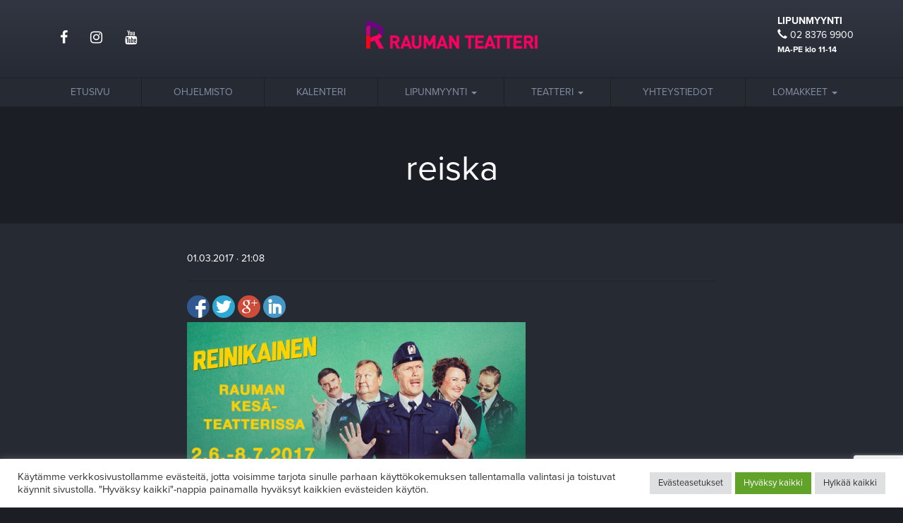

--- FILE ---
content_type: text/html; charset=UTF-8
request_url: https://raumanteatteri.fi/reiska/
body_size: 11432
content:
<!doctype html> <html dir="ltr" lang="fi" prefix="og: https://ogp.me/ns#" xmlns:og="http://opengraphprotocol.org/schema/" xmlns:fb="http://www.facebook.com/2008/fbml"><head> <meta charset="UTF-8"> <meta name="viewport" content="width=device-width, initial-scale=1.0"> <link rel="pingback" href="https://raumanteatteri.fi/xmlrpc.php"> <title>reiska | Rauman teatteri</title>  <meta name="robots" content="max-image-preview:large"/> <meta name="author" content="Henna Junnila"/> <link rel="canonical" href="https://raumanteatteri.fi/reiska/"/> <meta name="generator" content="All in One SEO (AIOSEO) 4.9.3"/> <meta property="og:locale" content="fi_FI"/> <meta property="og:site_name" content="Rauman teatteri | Kulttuuria jo vuodesta 1940"/> <meta property="og:type" content="article"/> <meta property="og:title" content="reiska | Rauman teatteri"/> <meta property="og:url" content="https://raumanteatteri.fi/reiska/"/> <meta property="article:published_time" content="2017-03-01T19:08:18+00:00"/> <meta property="article:modified_time" content="2017-03-01T19:08:18+00:00"/> <meta name="twitter:card" content="summary"/> <meta name="twitter:title" content="reiska | Rauman teatteri"/> <script type="application/ld+json" class="aioseo-schema">
			{"@context":"https:\/\/schema.org","@graph":[{"@type":"BreadcrumbList","@id":"https:\/\/raumanteatteri.fi\/reiska\/#breadcrumblist","itemListElement":[{"@type":"ListItem","@id":"https:\/\/raumanteatteri.fi#listItem","position":1,"name":"Home","item":"https:\/\/raumanteatteri.fi","nextItem":{"@type":"ListItem","@id":"https:\/\/raumanteatteri.fi\/reiska\/#listItem","name":"reiska"}},{"@type":"ListItem","@id":"https:\/\/raumanteatteri.fi\/reiska\/#listItem","position":2,"name":"reiska","previousItem":{"@type":"ListItem","@id":"https:\/\/raumanteatteri.fi#listItem","name":"Home"}}]},{"@type":"ItemPage","@id":"https:\/\/raumanteatteri.fi\/reiska\/#itempage","url":"https:\/\/raumanteatteri.fi\/reiska\/","name":"reiska | Rauman teatteri","inLanguage":"fi","isPartOf":{"@id":"https:\/\/raumanteatteri.fi\/#website"},"breadcrumb":{"@id":"https:\/\/raumanteatteri.fi\/reiska\/#breadcrumblist"},"author":{"@id":"https:\/\/raumanteatteri.fi\/author\/henna\/#author"},"creator":{"@id":"https:\/\/raumanteatteri.fi\/author\/henna\/#author"},"datePublished":"2017-03-01T21:08:18+02:00","dateModified":"2017-03-01T21:08:18+02:00"},{"@type":"Organization","@id":"https:\/\/raumanteatteri.fi\/#organization","name":"Rauman teatteri","description":"Kulttuuria jo vuodesta 1940","url":"https:\/\/raumanteatteri.fi\/"},{"@type":"Person","@id":"https:\/\/raumanteatteri.fi\/author\/henna\/#author","url":"https:\/\/raumanteatteri.fi\/author\/henna\/","name":"Henna Junnila"},{"@type":"WebSite","@id":"https:\/\/raumanteatteri.fi\/#website","url":"https:\/\/raumanteatteri.fi\/","name":"Rauman teatteri","description":"Kulttuuria jo vuodesta 1940","inLanguage":"fi","publisher":{"@id":"https:\/\/raumanteatteri.fi\/#organization"}}]}
		</script> <link rel='dns-prefetch' href='//maxcdn.bootstrapcdn.com'/><link rel='dns-prefetch' href='//ajax.googleapis.com'/><link rel="alternate" type="application/rss+xml" title="Rauman teatteri &raquo; syöte" href="https://raumanteatteri.fi/feed/"/><link rel="alternate" type="application/rss+xml" title="Rauman teatteri &raquo; kommenttien syöte" href="https://raumanteatteri.fi/comments/feed/"/><link rel="alternate" title="oEmbed (JSON)" type="application/json+oembed" href="https://raumanteatteri.fi/wp-json/oembed/1.0/embed?url=https%3A%2F%2Fraumanteatteri.fi%2Freiska%2F"/><link rel="alternate" title="oEmbed (XML)" type="text/xml+oembed" href="https://raumanteatteri.fi/wp-json/oembed/1.0/embed?url=https%3A%2F%2Fraumanteatteri.fi%2Freiska%2F&#038;format=xml"/><meta property="og:image" content="https://raumanteatteri.fi/wp-content/themes/raumanteatteri/img/share-rauman-teatteri.png"/> <meta name="twitter:image" content="https://raumanteatteri.fi/wp-content/themes/raumanteatteri/img/share-rauman-teatteri.png"/> <style id='wp-img-auto-sizes-contain-inline-css' type='text/css'>
img:is([sizes=auto i],[sizes^="auto," i]){contain-intrinsic-size:3000px 1500px}
/*# sourceURL=wp-img-auto-sizes-contain-inline-css */
</style><style id='wp-emoji-styles-inline-css' type='text/css'>

	img.wp-smiley, img.emoji {
		display: inline !important;
		border: none !important;
		box-shadow: none !important;
		height: 1em !important;
		width: 1em !important;
		margin: 0 0.07em !important;
		vertical-align: -0.1em !important;
		background: none !important;
		padding: 0 !important;
	}
/*# sourceURL=wp-emoji-styles-inline-css */
</style><link rel='stylesheet' id='wp-block-library-css' href='https://raumanteatteri.fi/wp-includes/css/dist/block-library/style.min.css?ver=6.9' type='text/css' media='all'/><style id='global-styles-inline-css' type='text/css'>
:root{--wp--preset--aspect-ratio--square: 1;--wp--preset--aspect-ratio--4-3: 4/3;--wp--preset--aspect-ratio--3-4: 3/4;--wp--preset--aspect-ratio--3-2: 3/2;--wp--preset--aspect-ratio--2-3: 2/3;--wp--preset--aspect-ratio--16-9: 16/9;--wp--preset--aspect-ratio--9-16: 9/16;--wp--preset--color--black: #000000;--wp--preset--color--cyan-bluish-gray: #abb8c3;--wp--preset--color--white: #ffffff;--wp--preset--color--pale-pink: #f78da7;--wp--preset--color--vivid-red: #cf2e2e;--wp--preset--color--luminous-vivid-orange: #ff6900;--wp--preset--color--luminous-vivid-amber: #fcb900;--wp--preset--color--light-green-cyan: #7bdcb5;--wp--preset--color--vivid-green-cyan: #00d084;--wp--preset--color--pale-cyan-blue: #8ed1fc;--wp--preset--color--vivid-cyan-blue: #0693e3;--wp--preset--color--vivid-purple: #9b51e0;--wp--preset--gradient--vivid-cyan-blue-to-vivid-purple: linear-gradient(135deg,rgb(6,147,227) 0%,rgb(155,81,224) 100%);--wp--preset--gradient--light-green-cyan-to-vivid-green-cyan: linear-gradient(135deg,rgb(122,220,180) 0%,rgb(0,208,130) 100%);--wp--preset--gradient--luminous-vivid-amber-to-luminous-vivid-orange: linear-gradient(135deg,rgb(252,185,0) 0%,rgb(255,105,0) 100%);--wp--preset--gradient--luminous-vivid-orange-to-vivid-red: linear-gradient(135deg,rgb(255,105,0) 0%,rgb(207,46,46) 100%);--wp--preset--gradient--very-light-gray-to-cyan-bluish-gray: linear-gradient(135deg,rgb(238,238,238) 0%,rgb(169,184,195) 100%);--wp--preset--gradient--cool-to-warm-spectrum: linear-gradient(135deg,rgb(74,234,220) 0%,rgb(151,120,209) 20%,rgb(207,42,186) 40%,rgb(238,44,130) 60%,rgb(251,105,98) 80%,rgb(254,248,76) 100%);--wp--preset--gradient--blush-light-purple: linear-gradient(135deg,rgb(255,206,236) 0%,rgb(152,150,240) 100%);--wp--preset--gradient--blush-bordeaux: linear-gradient(135deg,rgb(254,205,165) 0%,rgb(254,45,45) 50%,rgb(107,0,62) 100%);--wp--preset--gradient--luminous-dusk: linear-gradient(135deg,rgb(255,203,112) 0%,rgb(199,81,192) 50%,rgb(65,88,208) 100%);--wp--preset--gradient--pale-ocean: linear-gradient(135deg,rgb(255,245,203) 0%,rgb(182,227,212) 50%,rgb(51,167,181) 100%);--wp--preset--gradient--electric-grass: linear-gradient(135deg,rgb(202,248,128) 0%,rgb(113,206,126) 100%);--wp--preset--gradient--midnight: linear-gradient(135deg,rgb(2,3,129) 0%,rgb(40,116,252) 100%);--wp--preset--font-size--small: 13px;--wp--preset--font-size--medium: 20px;--wp--preset--font-size--large: 36px;--wp--preset--font-size--x-large: 42px;--wp--preset--spacing--20: 0.44rem;--wp--preset--spacing--30: 0.67rem;--wp--preset--spacing--40: 1rem;--wp--preset--spacing--50: 1.5rem;--wp--preset--spacing--60: 2.25rem;--wp--preset--spacing--70: 3.38rem;--wp--preset--spacing--80: 5.06rem;--wp--preset--shadow--natural: 6px 6px 9px rgba(0, 0, 0, 0.2);--wp--preset--shadow--deep: 12px 12px 50px rgba(0, 0, 0, 0.4);--wp--preset--shadow--sharp: 6px 6px 0px rgba(0, 0, 0, 0.2);--wp--preset--shadow--outlined: 6px 6px 0px -3px rgb(255, 255, 255), 6px 6px rgb(0, 0, 0);--wp--preset--shadow--crisp: 6px 6px 0px rgb(0, 0, 0);}:where(.is-layout-flex){gap: 0.5em;}:where(.is-layout-grid){gap: 0.5em;}body .is-layout-flex{display: flex;}.is-layout-flex{flex-wrap: wrap;align-items: center;}.is-layout-flex > :is(*, div){margin: 0;}body .is-layout-grid{display: grid;}.is-layout-grid > :is(*, div){margin: 0;}:where(.wp-block-columns.is-layout-flex){gap: 2em;}:where(.wp-block-columns.is-layout-grid){gap: 2em;}:where(.wp-block-post-template.is-layout-flex){gap: 1.25em;}:where(.wp-block-post-template.is-layout-grid){gap: 1.25em;}.has-black-color{color: var(--wp--preset--color--black) !important;}.has-cyan-bluish-gray-color{color: var(--wp--preset--color--cyan-bluish-gray) !important;}.has-white-color{color: var(--wp--preset--color--white) !important;}.has-pale-pink-color{color: var(--wp--preset--color--pale-pink) !important;}.has-vivid-red-color{color: var(--wp--preset--color--vivid-red) !important;}.has-luminous-vivid-orange-color{color: var(--wp--preset--color--luminous-vivid-orange) !important;}.has-luminous-vivid-amber-color{color: var(--wp--preset--color--luminous-vivid-amber) !important;}.has-light-green-cyan-color{color: var(--wp--preset--color--light-green-cyan) !important;}.has-vivid-green-cyan-color{color: var(--wp--preset--color--vivid-green-cyan) !important;}.has-pale-cyan-blue-color{color: var(--wp--preset--color--pale-cyan-blue) !important;}.has-vivid-cyan-blue-color{color: var(--wp--preset--color--vivid-cyan-blue) !important;}.has-vivid-purple-color{color: var(--wp--preset--color--vivid-purple) !important;}.has-black-background-color{background-color: var(--wp--preset--color--black) !important;}.has-cyan-bluish-gray-background-color{background-color: var(--wp--preset--color--cyan-bluish-gray) !important;}.has-white-background-color{background-color: var(--wp--preset--color--white) !important;}.has-pale-pink-background-color{background-color: var(--wp--preset--color--pale-pink) !important;}.has-vivid-red-background-color{background-color: var(--wp--preset--color--vivid-red) !important;}.has-luminous-vivid-orange-background-color{background-color: var(--wp--preset--color--luminous-vivid-orange) !important;}.has-luminous-vivid-amber-background-color{background-color: var(--wp--preset--color--luminous-vivid-amber) !important;}.has-light-green-cyan-background-color{background-color: var(--wp--preset--color--light-green-cyan) !important;}.has-vivid-green-cyan-background-color{background-color: var(--wp--preset--color--vivid-green-cyan) !important;}.has-pale-cyan-blue-background-color{background-color: var(--wp--preset--color--pale-cyan-blue) !important;}.has-vivid-cyan-blue-background-color{background-color: var(--wp--preset--color--vivid-cyan-blue) !important;}.has-vivid-purple-background-color{background-color: var(--wp--preset--color--vivid-purple) !important;}.has-black-border-color{border-color: var(--wp--preset--color--black) !important;}.has-cyan-bluish-gray-border-color{border-color: var(--wp--preset--color--cyan-bluish-gray) !important;}.has-white-border-color{border-color: var(--wp--preset--color--white) !important;}.has-pale-pink-border-color{border-color: var(--wp--preset--color--pale-pink) !important;}.has-vivid-red-border-color{border-color: var(--wp--preset--color--vivid-red) !important;}.has-luminous-vivid-orange-border-color{border-color: var(--wp--preset--color--luminous-vivid-orange) !important;}.has-luminous-vivid-amber-border-color{border-color: var(--wp--preset--color--luminous-vivid-amber) !important;}.has-light-green-cyan-border-color{border-color: var(--wp--preset--color--light-green-cyan) !important;}.has-vivid-green-cyan-border-color{border-color: var(--wp--preset--color--vivid-green-cyan) !important;}.has-pale-cyan-blue-border-color{border-color: var(--wp--preset--color--pale-cyan-blue) !important;}.has-vivid-cyan-blue-border-color{border-color: var(--wp--preset--color--vivid-cyan-blue) !important;}.has-vivid-purple-border-color{border-color: var(--wp--preset--color--vivid-purple) !important;}.has-vivid-cyan-blue-to-vivid-purple-gradient-background{background: var(--wp--preset--gradient--vivid-cyan-blue-to-vivid-purple) !important;}.has-light-green-cyan-to-vivid-green-cyan-gradient-background{background: var(--wp--preset--gradient--light-green-cyan-to-vivid-green-cyan) !important;}.has-luminous-vivid-amber-to-luminous-vivid-orange-gradient-background{background: var(--wp--preset--gradient--luminous-vivid-amber-to-luminous-vivid-orange) !important;}.has-luminous-vivid-orange-to-vivid-red-gradient-background{background: var(--wp--preset--gradient--luminous-vivid-orange-to-vivid-red) !important;}.has-very-light-gray-to-cyan-bluish-gray-gradient-background{background: var(--wp--preset--gradient--very-light-gray-to-cyan-bluish-gray) !important;}.has-cool-to-warm-spectrum-gradient-background{background: var(--wp--preset--gradient--cool-to-warm-spectrum) !important;}.has-blush-light-purple-gradient-background{background: var(--wp--preset--gradient--blush-light-purple) !important;}.has-blush-bordeaux-gradient-background{background: var(--wp--preset--gradient--blush-bordeaux) !important;}.has-luminous-dusk-gradient-background{background: var(--wp--preset--gradient--luminous-dusk) !important;}.has-pale-ocean-gradient-background{background: var(--wp--preset--gradient--pale-ocean) !important;}.has-electric-grass-gradient-background{background: var(--wp--preset--gradient--electric-grass) !important;}.has-midnight-gradient-background{background: var(--wp--preset--gradient--midnight) !important;}.has-small-font-size{font-size: var(--wp--preset--font-size--small) !important;}.has-medium-font-size{font-size: var(--wp--preset--font-size--medium) !important;}.has-large-font-size{font-size: var(--wp--preset--font-size--large) !important;}.has-x-large-font-size{font-size: var(--wp--preset--font-size--x-large) !important;}
/*# sourceURL=global-styles-inline-css */
</style>
<style id='classic-theme-styles-inline-css' type='text/css'>
/*! This file is auto-generated */
.wp-block-button__link{color:#fff;background-color:#32373c;border-radius:9999px;box-shadow:none;text-decoration:none;padding:calc(.667em + 2px) calc(1.333em + 2px);font-size:1.125em}.wp-block-file__button{background:#32373c;color:#fff;text-decoration:none}
/*# sourceURL=/wp-includes/css/classic-themes.min.css */
</style><link rel='stylesheet' id='contact-form-7-css' href='https://raumanteatteri.fi/wp-content/plugins/contact-form-7/includes/css/styles.css?ver=6.1.4' type='text/css' media='all'/><link rel='stylesheet' id='cookie-law-info-css' href='https://raumanteatteri.fi/wp-content/plugins/cookie-law-info/legacy/public/css/cookie-law-info-public.css?ver=3.3.9.1' type='text/css' media='all'/><link rel='stylesheet' id='cookie-law-info-gdpr-css' href='https://raumanteatteri.fi/wp-content/plugins/cookie-law-info/legacy/public/css/cookie-law-info-gdpr.css?ver=3.3.9.1' type='text/css' media='all'/><link rel='stylesheet' id='simple-social-share-main-css' href='https://raumanteatteri.fi/wp-content/plugins/simple-social-share/css/style.css?ver=6.9' type='text/css' media='all'/><link rel='stylesheet' id='tooltipster-css-css' href='https://raumanteatteri.fi/wp-content/plugins/simple-social-share/css/tooltipster.css?ver=6.9' type='text/css' media='all'/><link rel='stylesheet' id='bs-style-css' href='https://maxcdn.bootstrapcdn.com/bootstrap/3.3.5/css/bootstrap.min.css?ver=6.9' type='text/css' media='all'/><link rel='stylesheet' id='varikaswp-style-css' href='https://raumanteatteri.fi/wp-content/themes/varikaswp/style.css?ver=6.9' type='text/css' media='all'/><link rel='stylesheet' id='frescoCSS-css' href='https://raumanteatteri.fi/wp-content/themes/raumanteatteri/css/lib/fresco.min.css?ver=6.9' type='text/css' media='all'/><link rel='stylesheet' id='customCSS-css' href='https://raumanteatteri.fi/wp-content/themes/raumanteatteri/css/custom.css?ver=1640067536' type='text/css' media='all'/><link rel='stylesheet' id='jQueryUICSS-css' href='https://ajax.googleapis.com/ajax/libs/jqueryui/1.11.4/themes/smoothness/jquery-ui.min.css?ver=6.9' type='text/css' media='all'/><script type="text/javascript" src="https://raumanteatteri.fi/wp-includes/js/jquery/jquery.min.js?ver=3.7.1" id="jquery-core-js"></script><script type="text/javascript" src="https://raumanteatteri.fi/wp-includes/js/jquery/jquery-migrate.min.js?ver=3.4.1" id="jquery-migrate-js"></script><script type="text/javascript" id="cookie-law-info-js-extra">
/* <![CDATA[ */
var Cli_Data = {"nn_cookie_ids":[],"cookielist":[],"non_necessary_cookies":[],"ccpaEnabled":"","ccpaRegionBased":"","ccpaBarEnabled":"","strictlyEnabled":["necessary","obligatoire"],"ccpaType":"gdpr","js_blocking":"1","custom_integration":"","triggerDomRefresh":"","secure_cookies":""};
var cli_cookiebar_settings = {"animate_speed_hide":"500","animate_speed_show":"500","background":"#FFF","border":"#b1a6a6c2","border_on":"","button_1_button_colour":"#61a229","button_1_button_hover":"#4e8221","button_1_link_colour":"#fff","button_1_as_button":"1","button_1_new_win":"","button_2_button_colour":"#333","button_2_button_hover":"#292929","button_2_link_colour":"#444","button_2_as_button":"","button_2_hidebar":"","button_3_button_colour":"#dedfe0","button_3_button_hover":"#b2b2b3","button_3_link_colour":"#333333","button_3_as_button":"1","button_3_new_win":"","button_4_button_colour":"#dedfe0","button_4_button_hover":"#b2b2b3","button_4_link_colour":"#333333","button_4_as_button":"1","button_7_button_colour":"#61a229","button_7_button_hover":"#4e8221","button_7_link_colour":"#fff","button_7_as_button":"1","button_7_new_win":"","font_family":"inherit","header_fix":"","notify_animate_hide":"1","notify_animate_show":"","notify_div_id":"#cookie-law-info-bar","notify_position_horizontal":"right","notify_position_vertical":"bottom","scroll_close":"","scroll_close_reload":"1","accept_close_reload":"1","reject_close_reload":"1","showagain_tab":"1","showagain_background":"#fff","showagain_border":"#000","showagain_div_id":"#cookie-law-info-again","showagain_x_position":"10px","text":"#333333","show_once_yn":"","show_once":"10000","logging_on":"","as_popup":"","popup_overlay":"1","bar_heading_text":"","cookie_bar_as":"banner","popup_showagain_position":"bottom-right","widget_position":"left"};
var log_object = {"ajax_url":"https://raumanteatteri.fi/wp-admin/admin-ajax.php"};
//# sourceURL=cookie-law-info-js-extra
/* ]]> */
</script><script type="text/javascript" src="https://raumanteatteri.fi/wp-content/plugins/cookie-law-info/legacy/public/js/cookie-law-info-public.js?ver=3.3.9.1" id="cookie-law-info-js"></script><script type="text/javascript" src="https://raumanteatteri.fi/wp-content/plugins/simple-social-share/js/jquery.tooltipster.js?ver=6.9" id="tooltipster-js-js"></script><link rel="https://api.w.org/" href="https://raumanteatteri.fi/wp-json/"/><link rel="alternate" title="JSON" type="application/json" href="https://raumanteatteri.fi/wp-json/wp/v2/media/1572"/><link rel="EditURI" type="application/rsd+xml" title="RSD" href="https://raumanteatteri.fi/xmlrpc.php?rsd"/><meta name="generator" content="WordPress 6.9"/><link rel='shortlink' href='https://raumanteatteri.fi/?p=1572'/><script type="text/plain" data-cli-class="cli-blocker-script"  data-cli-script-type="tilastointi" data-cli-block="true"  data-cli-element-position="head" async src="https://www.googletagmanager.com/gtag/js?id=UA-84677314-1"></script><script type="text/plain" data-cli-class="cli-blocker-script"  data-cli-script-type="tilastointi" data-cli-block="true"  data-cli-element-position="head">
  window.dataLayer = window.dataLayer || [];
  function gtag(){dataLayer.push(arguments);}
  gtag('js', new Date());

  gtag('config', 'UA-84677314-1');
</script> <link rel="apple-touch-icon" sizes="57x57" href="https://raumanteatteri.fi/wp-content/themes/raumanteatteri/img/ico/apple-icon-57x57.png"> <link rel="apple-touch-icon" sizes="60x60" href="https://raumanteatteri.fi/wp-content/themes/raumanteatteri/img/ico/apple-icon-60x60.png"> <link rel="apple-touch-icon" sizes="72x72" href="https://raumanteatteri.fi/wp-content/themes/raumanteatteri/img/ico/apple-icon-72x72.png"> <link rel="apple-touch-icon" sizes="76x76" href="https://raumanteatteri.fi/wp-content/themes/raumanteatteri/img/ico/apple-icon-76x76.png"> <link rel="apple-touch-icon" sizes="114x114" href="https://raumanteatteri.fi/wp-content/themes/raumanteatteri/img/ico/apple-icon-114x114.png"> <link rel="apple-touch-icon" sizes="120x120" href="https://raumanteatteri.fi/wp-content/themes/raumanteatteri/img/ico/apple-icon-120x120.png"> <link rel="apple-touch-icon" sizes="144x144" href="https://raumanteatteri.fi/wp-content/themes/raumanteatteri/img/ico/apple-icon-144x144.png"> <link rel="apple-touch-icon" sizes="152x152" href="https://raumanteatteri.fi/wp-content/themes/raumanteatteri/img/ico/apple-icon-152x152.png"> <link rel="apple-touch-icon" sizes="180x180" href="https://raumanteatteri.fi/wp-content/themes/raumanteatteri/img/ico/apple-icon-180x180.png"> <link rel="icon" type="image/png" sizes="192x192" href="https://raumanteatteri.fi/wp-content/themes/raumanteatteri/img/ico/android-icon-192x192.png"> <link rel="icon" type="image/png" sizes="32x32" href="https://raumanteatteri.fi/wp-content/themes/raumanteatteri/img/ico/favicon-32x32.png"> <link rel="icon" type="image/png" sizes="96x96" href="https://raumanteatteri.fi/wp-content/themes/raumanteatteri/img/ico/favicon-96x96.png"> <link rel="icon" type="image/png" sizes="16x16" href="https://raumanteatteri.fi/wp-content/themes/raumanteatteri/img/ico/favicon-16x16.png"> <link rel="manifest" href="https://raumanteatteri.fi/wp-content/themes/raumanteatteri/img/ico/manifest.json"> <meta name="msapplication-TileColor" content="#ffffff"> <meta name="msapplication-TileImage" content="https://raumanteatteri.fi/wp-content/themes/raumanteatteri/img/ico/ms-icon-144x144.png"> <meta name="theme-color" content="#ffffff"> <script src="https://use.fontawesome.com/550eba2668.js" async="async"></script> <script src="https://use.typekit.net/qmt0dnq.js"></script> <script>try{Typekit.load({ async: true });}catch(e){}</script> <script>
		function backAway(){
			//if it was the first page
			if(history.length === 1){
				window.location = "https://raumanteatteri.fi/henkilokunta/"
			} else {
				history.back();
			}
		}
	</script></head> <body class="attachment wp-singular attachment-template-default single single-attachment postid-1572 attachmentid-1572 attachment-jpeg wp-theme-varikaswp wp-child-theme-raumanteatteri"> <header class="page-header hidden-xs"> <div class="container"> <div class="row"> <div class="col-sm-4"> <ul class="nav nav-pills nav-top nav-some"> <li><a href="https://www.facebook.com/raumanteatteri/" target="_blank"><i class="fa fa-facebook"></i></a></li> <li><a href="https://www.instagram.com/raumanteatteri/" target="_blank"><i class="fa fa-instagram"></i></a></li> <li><a href="https://www.youtube.com/user/RaumanKt" target="_blank"><i class="fa fa-youtube"></i></a></li> </ul> </div> <div class="col-sm-4 text-center"> <a href="https://raumanteatteri.fi/" class="logo"><img src="https://raumanteatteri.fi/wp-content/themes/raumanteatteri/img/rauman-teatteri-logo.png" alt="Rauman teatteri"></a> </div> <div class="col-sm-4"> <div class="pull-right"> <div id="black-studio-tinymce-4" class="widget widget_black_studio_tinymce"><div class="textwidget"><p><strong>LIPUNMYYNTI</strong><br/><i class="glyphicon glyphicon-earphone"></i> 02 8376 9900<br/><small><strong>MA-PE klo 11-14</strong></small></p></div></div> </div> </div> </div> </div></header><nav class="navbar navbar-default navbar-static-top"> <div class="container"> <div class="navbar-header"> <button type="button" class="navbar-toggle collapsed" data-toggle="collapse" data-target="#navbar-responsive-collapse"> <span class="sr-only">Navigaatio</span> <span class="icon-bar"></span> <span class="icon-bar"></span> <span class="icon-bar"></span> </button> <a class="navbar-brand visible-xs" title="Kulttuuria jo vuodesta 1940" href="https://raumanteatteri.fi/">Rauman teatteri</a> </div> <div id="navbar-responsive-collapse" class="collapse navbar-collapse"> <ul id="menu-paanavigaatio" class="nav nav-justified"><li id="menu-item-26" class="menu-item menu-item-type-post_type menu-item-object-page menu-item-home"><a href="https://raumanteatteri.fi/">Etusivu</a></li><li id="menu-item-839" class="menu-item menu-item-type-post_type menu-item-object-page"><a href="https://raumanteatteri.fi/ohjelmisto/">Ohjelmisto</a></li><li id="menu-item-28" class="menu-item menu-item-type-post_type menu-item-object-page"><a href="https://raumanteatteri.fi/kalenteri/">Kalenteri</a></li><li id="menu-item-29" class="dropdown menu-item menu-item-type-post_type menu-item-object-page menu-item-has-children"><a href="#" class="dropdown-toggle" data-toggle="dropdown" role="button" aria-expanded="false">Lipunmyynti <b class="caret"></b></a><ul class='dropdown-menu' role='menu'> <li id="menu-item-7062" class="menu-item menu-item-type-post_type menu-item-object-page"><a href="https://raumanteatteri.fi/kesateatterin-pysakointi/">Kesäteatterin pysäköinti</a></li> <li id="menu-item-3000" class="menu-item menu-item-type-post_type menu-item-object-page"><a href="https://raumanteatteri.fi/lipunmyynti/">Lipunmyynti</a></li> <li id="menu-item-2999" class="menu-item menu-item-type-post_type menu-item-object-page"><a href="https://raumanteatteri.fi/tietosuojaseloste/">Tietosuojaseloste</a></li> <li id="menu-item-5504" class="menu-item menu-item-type-post_type menu-item-object-page"><a href="https://raumanteatteri.fi/evasteet/">Evästeet</a></li></ul></li><li id="menu-item-31" class="dropdown menu-item menu-item-type-post_type menu-item-object-page menu-item-has-children"><a href="#" class="dropdown-toggle" data-toggle="dropdown" role="button" aria-expanded="false">Teatteri <b class="caret"></b></a><ul class='dropdown-menu' role='menu'> <li id="menu-item-78" class="menu-item menu-item-type-post_type menu-item-object-page"><a href="https://raumanteatteri.fi/henkilokunta/">Henkilökunta</a></li> <li id="menu-item-82" class="menu-item menu-item-type-post_type menu-item-object-page"><a href="https://raumanteatteri.fi/ravintola/">Ravintola</a></li> <li id="menu-item-81" class="menu-item menu-item-type-post_type menu-item-object-page"><a href="https://raumanteatteri.fi/pukuvuokraus/">Pukuvuokraus</a></li> <li id="menu-item-1862" class="menu-item menu-item-type-post_type menu-item-object-page"><a href="https://raumanteatteri.fi/hotellipaketit/">Hotellipaketit</a></li> <li id="menu-item-79" class="menu-item menu-item-type-post_type menu-item-object-page"><a href="https://raumanteatteri.fi/media/">Media</a></li> <li id="menu-item-561" class="menu-item menu-item-type-post_type menu-item-object-page current_page_parent"><a href="https://raumanteatteri.fi/ajankohtaista/">Ajankohtaista</a></li> <li id="menu-item-80" class="menu-item menu-item-type-post_type menu-item-object-page"><a href="https://raumanteatteri.fi/tilavuokraus/">Tilavuokraus</a></li></ul></li><li id="menu-item-32" class="menu-item menu-item-type-post_type menu-item-object-page"><a href="https://raumanteatteri.fi/yhteystiedot/">Yhteystiedot</a></li><li id="menu-item-5046" class="dropdown menu-item menu-item-type-post_type menu-item-object-page menu-item-has-children"><a href="#" class="dropdown-toggle" data-toggle="dropdown" role="button" aria-expanded="false">Lomakkeet <b class="caret"></b></a><ul class='dropdown-menu' role='menu'> <li id="menu-item-5048" class="menu-item menu-item-type-post_type menu-item-object-page"><a href="https://raumanteatteri.fi/varauslomake/">Varauslomake</a></li> <li id="menu-item-5322" class="menu-item menu-item-type-post_type menu-item-object-page"><a href="https://raumanteatteri.fi/palautelomake/">Palautelomake</a></li> <li id="menu-item-5049" class="menu-item menu-item-type-post_type menu-item-object-page"><a href="https://raumanteatteri.fi/peruutuslomake/">Peruutuslomake</a></li></ul></li></ul> </div> </div></nav><section id="section-top" class="section cover" style="background-image: url();"> <div class="container-fluid"> <div class="row"> <div class="main-content col-md-10 col-md-offset-1 delay delay-1"> <h1>reiska</h1> </div> </div> </div></section> <section role="main" class="section-main"> <div class="container"> <div class="row"> <div class="col-sm-8 col-sm-offset-2"> <p class="time">01.03.2017 &middot; 21:08</p> <p class="lead"></p> <hr> <div id="s-share-buttons" class="horizontal-w-c-circular s-share-w-c"><a href="http://www.facebook.com/sharer.php?u=https://raumanteatteri.fi/reiska/" target="_blank" title="Share to Facebook" class="s3-facebook hint--top"></a><a href="http://twitter.com/intent/tweet?text=reiska&url=https://raumanteatteri.fi/reiska/" target="_blank" title="Share to Twitter" class="s3-twitter hint--top"></a><a href="https://plus.google.com/share?url=https://raumanteatteri.fi/reiska/" target="_blank" title="Share to Google Plus" class="s3-google-plus hint--top"></a><a href="http://www.linkedin.com/shareArticle?mini=true&url=https://raumanteatteri.fi/reiska/" target="_blank" title="Share to LinkedIn" class="s3-linkedin hint--top"></a></div><p class="attachment"><a href='https://raumanteatteri.fi/wp-content/uploads/2017/03/reiska.jpg'><img fetchpriority="high" decoding="async" width="480" height="248" src="https://raumanteatteri.fi/wp-content/uploads/2017/03/reiska-480x248.jpg" class="attachment-medium size-medium" alt="" srcset="https://raumanteatteri.fi/wp-content/uploads/2017/03/reiska-480x248.jpg 480w, https://raumanteatteri.fi/wp-content/uploads/2017/03/reiska-550x284.jpg 550w, https://raumanteatteri.fi/wp-content/uploads/2017/03/reiska.jpg 620w" sizes="(max-width: 480px) 100vw, 480px"/></a></p> </div> </div> </div></section> <footer class="page-footer"> <div class="container"> <div class="row"> <div class="col-sm-3"> <a href="/" class="logo-footer"><img src="https://raumanteatteri.fi/wp-content/themes/raumanteatteri/img/rauman-teatteri-logo-footer.png" alt="Rauman teatteri"></a> </div> <div class="col-sm-3"> <div id="black-studio-tinymce-2" class="widget widget_black_studio_tinymce"><h4>Rauman teatteri</h4><div class="textwidget"><p>Alfredinkatu 2<br/>26100 Rauma<br/><i class="glyphicon glyphicon-earphone"></i> 02 8376 9900<br/>(puhelin avoinna ma-pe klo 11-14 sekä esityspäivinä 2 h ennen esitystä)</p></div></div> </div> <div class="col-sm-3"> <div id="black-studio-tinymce-3" class="widget widget_black_studio_tinymce"><h4>Lippumyymälä</h4><div class="textwidget"><p>Avoinna ma-pe klo 11-14 sekä esityspäivinä 2h ennen esitystä.</p><p><i class="glyphicon glyphicon-earphone"></i> 02 8376 9900<br/><small>raumanteatteri(at)raumanteatteri.fi</small></p><p><a href="/tietosuojaseloste">TIETOSUOJA</a></p></div></div> </div> <div class="col-sm-3"> <div id="recent-posts-3" class="widget widget_recent_entries"> <h4>Ajankohtaista</h4> <ul> <li> <a href="https://raumanteatteri.fi/rauman-teatterissa-kuluneena-vuonna-lahes-36-000-katsojaa/">Rauman teatterissa kuluneena vuonna lähes 36 000 katsojaa</a> <span class="post-date">22.12.2025</span> </li> <li> <a href="https://raumanteatteri.fi/la-13-12-klo-18-ansa-esitys-peruttu/">LA 13.12. klo 18 Ansa &#8211; ESITYS PERUTTU</a> <span class="post-date">13.12.2025</span> </li> </ul> </div><div id="black-studio-tinymce-5" class="widget widget_black_studio_tinymce"><div class="textwidget"><p><a href="/ajankohtaista">Kaikki uutiset</a></p></div></div> </div> </div> </div></footer><section class="section-partners"> <div class="container"> <div class="row"> <div class="col-sm-12 text-center"> <div id="black-studio-tinymce-6" class="widget widget_black_studio_tinymce"><h4>Yhteistyökumppanit</h4><div class="textwidget"><a href="https://www.bonde.fi/" target="_blank" rel="noopener"><img class="alignnone wp-image-6204" src="https://raumanteatteri.fi/wp-content/uploads/2021/09/bonde.jpg" alt="Bonde" width="96" height="60"/></a><a href="https://hovihotels.fi/" target="_blank" rel="noopener"><img class="alignnone wp-image-6207" src="https://raumanteatteri.fi/wp-content/uploads/2021/09/hovi.jpg" alt="Hovi Hotels" width="96" height="60"/></a><a href="https://keula.fi/" target="_blank" rel="noopener"><img class="alignnone wp-image-6208" src="https://raumanteatteri.fi/wp-content/uploads/2021/09/keula.jpg" alt="Osuuskauppa Keula" width="96" height="60"/></a><a href="https://www.satakunnankansa.fi/" target="_blank" rel="noopener"><img class="alignnone wp-image-8770" src="https://raumanteatteri.fi/wp-content/uploads/2024/06/SK-L-S-netti-kopio-480x300.jpg" alt="Satakunnan Kansa Länsi-Suomi" width="96" height="60"/></a><a href="https://radioramona.fi/" target="_blank" rel="noopener"><img class="alignnone wp-image-6211" src="https://raumanteatteri.fi/wp-content/uploads/2021/09/ramona.jpg" alt="Radio Ramona" width="96" height="60"/></a><a href="https://www.rauma.fi/" target="_blank" rel="noopener"><img class="alignnone wp-image-6212" src="https://raumanteatteri.fi/wp-content/uploads/2021/09/rauma.jpg" alt="Rauma" width="96" height="60"/></a><a href="https://www.raumanlukko.fi/" target="_blank" rel="noopener"><img class="alignnone wp-image-6213" src="https://raumanteatteri.fi/wp-content/uploads/2021/09/raumanlukko.jpg" alt="Rauman Lukko" width="96" height="60"/></a><a href="https://www.omasp.fi/fi" target="_blank" rel="noopener"><img class="alignnone wp-image-6595" src="https://raumanteatteri.fi/wp-content/uploads/2021/12/RT_omasp.png" alt="OmaSp" width="96" height="60"/></a></div></div> </div> </div> </div></section><section class="section-copyright"> <div class="container"> <div class="row"> <div class="col-sm-6"> <p>&copy; Rauman teatteri 2026</p> </div> <div class="col-sm-6 text-right"> <p>Design: <a href="http://varikas.fi"><strong>VÄRIKÄS</strong></a></p> </div> </div> </div></section> <script type="speculationrules">
{"prefetch":[{"source":"document","where":{"and":[{"href_matches":"/*"},{"not":{"href_matches":["/wp-*.php","/wp-admin/*","/wp-content/uploads/*","/wp-content/*","/wp-content/plugins/*","/wp-content/themes/raumanteatteri/*","/wp-content/themes/varikaswp/*","/*\\?(.+)"]}},{"not":{"selector_matches":"a[rel~=\"nofollow\"]"}},{"not":{"selector_matches":".no-prefetch, .no-prefetch a"}}]},"eagerness":"conservative"}]}
</script><div id="cookie-law-info-bar" data-nosnippet="true"><span><div class="cli-bar-container cli-style-v2"><div class="cli-bar-message">Käytämme verkkosivustollamme evästeitä, jotta voisimme tarjota sinulle parhaan käyttökokemuksen tallentamalla valintasi ja toistuvat käynnit sivustolla. "Hyväksy kaikki"-nappia painamalla hyväksyt kaikkien evästeiden käytön.<br/></div><div class="cli-bar-btn_container"><a role='button' class="medium cli-plugin-button cli-plugin-main-button cli_settings_button" style="margin:0px 0px 0px 5px">Evästeasetukset</a><a id="wt-cli-accept-all-btn" role='button' data-cli_action="accept_all" class="wt-cli-element medium cli-plugin-button wt-cli-accept-all-btn cookie_action_close_header cli_action_button">Hyväksy kaikki</a><a role='button' id="cookie_action_close_header_reject" class="medium cli-plugin-button cli-plugin-main-button cookie_action_close_header_reject cli_action_button wt-cli-reject-btn" data-cli_action="reject">Hylkää kaikki</a></div></div></span></div><div id="cookie-law-info-again" data-nosnippet="true"><span id="cookie_hdr_showagain">Evästeasetukset</span></div><div class="cli-modal" data-nosnippet="true" id="cliSettingsPopup" tabindex="-1" role="dialog" aria-labelledby="cliSettingsPopup" aria-hidden="true"> <div class="cli-modal-dialog" role="document"> <div class="cli-modal-content cli-bar-popup"> <button type="button" class="cli-modal-close" id="cliModalClose"> <svg viewBox="0 0 24 24"><path d="M19 6.41l-1.41-1.41-5.59 5.59-5.59-5.59-1.41 1.41 5.59 5.59-5.59 5.59 1.41 1.41 5.59-5.59 5.59 5.59 1.41-1.41-5.59-5.59z"></path><path d="M0 0h24v24h-24z" fill="none"></path></svg> <span class="wt-cli-sr-only">Close</span> </button> <div class="cli-modal-body"> <div class="cli-container-fluid cli-tab-container"> <div class="cli-row"> <div class="cli-col-12 cli-align-items-stretch cli-px-0"> <div class="cli-privacy-overview"> <h4>Tietosuojaseloste</h4> <div class="cli-privacy-content"> <div class="cli-privacy-content-text"><span style="font-weight: 400">Tällä verkkosivustolla käytetään evästeitä parantamaan käyttäjäkokemustasi sivuston selailussa. Välttämättömiksi luokitellut evästeet tallennetaan selaimeesi, koska ilman niitä sivusto saattaa toimia puutteellisesti. Käytämme myös kolmannen osapuolen evästeitä, joiden avulla voimme analysoida ja ymmärtää, miten sivustoa käytetään. Nämä evästeet tallennetaan selaimeesi vain suostumuksellasi. Voit myös kieltäytyä näistä evästeistä. Joidenkin evästeiden käytön kieltäminen voi kuitenkin heikentää selailukokemustasi.</span></div> </div> <a class="cli-privacy-readmore" aria-label="Show more" role="button" data-readmore-text="Show more" data-readless-text="Show less"></a> </div> </div> <div class="cli-col-12 cli-align-items-stretch cli-px-0 cli-tab-section-container"> <div class="cli-tab-section"> <div class="cli-tab-header"> <a role="button" tabindex="0" class="cli-nav-link cli-settings-mobile" data-target="necessary" data-toggle="cli-toggle-tab"> Välttämättömät </a> <div class="wt-cli-necessary-checkbox"> <input type="checkbox" class="cli-user-preference-checkbox" id="wt-cli-checkbox-necessary" data-id="checkbox-necessary" checked="checked" /> <label class="form-check-label" for="wt-cli-checkbox-necessary">Välttämättömät</label> </div> <span class="cli-necessary-caption">Always Enabled</span> </div> <div class="cli-tab-content"> <div class="cli-tab-pane cli-fade" data-id="necessary"> <div class="wt-cli-cookie-description"> Välttämättömät evästeet tekevät verkkosivustosta käyttökelpoisen. Nämä evästeet takaavat sivuston perustoiminnot ja turvaominaisuudet. Ne eivät tallenna henkilökohtaisia ​​tietoja. </div> </div> </div> </div> <div class="cli-tab-section"> <div class="cli-tab-header"> <a role="button" tabindex="0" class="cli-nav-link cli-settings-mobile" data-target="tilastointi" data-toggle="cli-toggle-tab"> Tilastointi </a> <div class="cli-switch"> <input type="checkbox" id="wt-cli-checkbox-tilastointi" class="cli-user-preference-checkbox" data-id="checkbox-tilastointi"/> <label for="wt-cli-checkbox-tilastointi" class="cli-slider" data-cli-enable="Enabled" data-cli-disable="Disabled"><span class="wt-cli-sr-only">Tilastointi</span></label> </div> </div> <div class="cli-tab-content"> <div class="cli-tab-pane cli-fade" data-id="tilastointi"> <div class="wt-cli-cookie-description"> Analytiikkaevästeillä pyritään ymmärtämään, miten kävijät käyttävät verkkosivustoa. Nämä evästeet tarjoavat tietoa kävijöiden lukumäärästä, poistumisprosentista, tulotavasta sivustolle jne. </div> </div> </div> </div> <div class="cli-tab-section"> <div class="cli-tab-header"> <a role="button" tabindex="0" class="cli-nav-link cli-settings-mobile" data-target="markkinointi" data-toggle="cli-toggle-tab"> Markkinointi </a> <div class="cli-switch"> <input type="checkbox" id="wt-cli-checkbox-markkinointi" class="cli-user-preference-checkbox" data-id="checkbox-markkinointi"/> <label for="wt-cli-checkbox-markkinointi" class="cli-slider" data-cli-enable="Enabled" data-cli-disable="Disabled"><span class="wt-cli-sr-only">Markkinointi</span></label> </div> </div> <div class="cli-tab-content"> <div class="cli-tab-pane cli-fade" data-id="markkinointi"> <div class="wt-cli-cookie-description"> Mainosevästeillä pyritään tarjoamaan kävijöitä mahdollisesti kiinnostavia mainoksia ja markkinointikampanjoita. Nämä evästeet seuraavat kävijöitä eri verkkosivustoilla ja keräävät tietoja räätälöityjen mainosten tarjoamiseksi. </div> </div> </div> </div> </div> </div></div> </div> <div class="cli-modal-footer"> <div class="wt-cli-element cli-container-fluid cli-tab-container"> <div class="cli-row"> <div class="cli-col-12 cli-align-items-stretch cli-px-0"> <div class="cli-tab-footer wt-cli-privacy-overview-actions"> <a id="wt-cli-privacy-save-btn" role="button" tabindex="0" data-cli-action="accept" class="wt-cli-privacy-btn cli_setting_save_button wt-cli-privacy-accept-btn cli-btn">SAVE &amp; ACCEPT</a> </div> </div> </div> </div> </div> </div> </div></div><div class="cli-modal-backdrop cli-fade cli-settings-overlay"></div><div class="cli-modal-backdrop cli-fade cli-popupbar-overlay"></div><script type="text/plain" data-cli-class="cli-blocker-script"  data-cli-script-type="markkinointi" data-cli-block="true"  data-cli-element-position="body">
(function() {
	var w = window, d = document;
	var s = d.createElement('script');
	s.setAttribute('async', 'true');
	s.setAttribute('type', 'text/javascript');
	s.setAttribute('src', '//c1.rfihub.net/js/tc.min.js');
	var f = d.getElementsByTagName('script')[0];
	f.parentNode.insertBefore(s, f);

	if (typeof w['_rfi'] !== 'function') {
	  w['_rfi']=function() {
	   w['_rfi'].commands = w['_rfi'].commands || [];
	   w['_rfi'].commands.push(arguments);
	  };
	}
	_rfi('setArgs', 'ver', '9');
	_rfi('setArgs', 'rb', '29714');
	_rfi('setArgs', 'ca', '20762707');
	_rfi('setArgs', '_o', '29714');
	_rfi('setArgs', '_t', '20762707');
	_rfi('track');
})();
</script> <noscript> <iframe src='//20762707p.rfihub.com/ca.html?rb=29714&ca=20762707&_o=29714&_t=20762707&ra=YOUR_CUSTOM_CACHE_BUSTER' style='display:none;padding:0;margin:0' width='0' height='0'></iframe></noscript> <script>
				jQuery(document).ready(function($) {
	            $(".hint--top").tooltipster({animation: "grow",});
	        	});
			</script> <script type="text/javascript" src="https://raumanteatteri.fi/wp-includes/js/dist/hooks.min.js?ver=dd5603f07f9220ed27f1" id="wp-hooks-js"></script><script type="text/javascript" src="https://raumanteatteri.fi/wp-includes/js/dist/i18n.min.js?ver=c26c3dc7bed366793375" id="wp-i18n-js"></script><script type="text/javascript" id="wp-i18n-js-after">
/* <![CDATA[ */
wp.i18n.setLocaleData( { 'text direction\u0004ltr': [ 'ltr' ] } );
//# sourceURL=wp-i18n-js-after
/* ]]> */
</script><script type="text/javascript" src="https://raumanteatteri.fi/wp-content/plugins/contact-form-7/includes/swv/js/index.js?ver=6.1.4" id="swv-js"></script><script type="text/javascript" id="contact-form-7-js-before">
/* <![CDATA[ */
var wpcf7 = {
    "api": {
        "root": "https:\/\/raumanteatteri.fi\/wp-json\/",
        "namespace": "contact-form-7\/v1"
    },
    "cached": 1
};
//# sourceURL=contact-form-7-js-before
/* ]]> */
</script><script type="text/javascript" src="https://raumanteatteri.fi/wp-content/plugins/contact-form-7/includes/js/index.js?ver=6.1.4" id="contact-form-7-js"></script><script type="text/javascript" src="https://raumanteatteri.fi/wp-content/plugins/wp-performance-score-booster/assets/js/preloader.min.js?ver=2.5.0" id="wppsb-preloader-js"></script><script type="text/javascript" src="https://maxcdn.bootstrapcdn.com/bootstrap/3.3.5/js/bootstrap.min.js?ver=3.3.5" id="bs-script-js"></script><script type="text/javascript" src="https://ajax.googleapis.com/ajax/libs/jqueryui/1.11.4/jquery-ui.min.js?ver=1.0.0" id="jQueryUI-js"></script><script type="text/javascript" src="https://raumanteatteri.fi/wp-content/themes/raumanteatteri/js/lib/fresco.js?ver=1.0.0" id="frescoJS-js"></script><script type="text/javascript" src="https://raumanteatteri.fi/wp-content/themes/raumanteatteri/js/lib/wookmark.min.js?ver=1.0.0" id="wookmarkJS-js"></script><script type="text/javascript" src="https://raumanteatteri.fi/wp-content/themes/raumanteatteri/js/lib/imagesloaded.js?ver=1.0.0" id="imagesloadedJS-js"></script><script type="text/javascript" src="https://raumanteatteri.fi/wp-content/themes/raumanteatteri/js/lib/jquery.waypoints.js?ver=1.0.0" id="waypointsJS-js"></script><script type="text/javascript" src="https://raumanteatteri.fi/wp-content/themes/raumanteatteri/js/lib/sticky.min.js?ver=1.0.0" id="stickyJS-js"></script><script type="text/javascript" src="https://raumanteatteri.fi/wp-content/themes/raumanteatteri/js/lib/slick.min.js?ver=1.0.0" id="slickJS-js"></script><script type="text/javascript" src="https://raumanteatteri.fi/wp-content/themes/raumanteatteri/js/site.js?ver=1640067348" id="siteJS-js"></script><script type="text/javascript" src="https://www.google.com/recaptcha/api.js?render=6LdNZAArAAAAAOlYDihscD33bO8agEHPk4TN5Ztu&amp;ver=3.0" id="google-recaptcha-js"></script><script type="text/javascript" src="https://raumanteatteri.fi/wp-includes/js/dist/vendor/wp-polyfill.min.js?ver=3.15.0" id="wp-polyfill-js"></script><script type="text/javascript" id="wpcf7-recaptcha-js-before">
/* <![CDATA[ */
var wpcf7_recaptcha = {
    "sitekey": "6LdNZAArAAAAAOlYDihscD33bO8agEHPk4TN5Ztu",
    "actions": {
        "homepage": "homepage",
        "contactform": "contactform"
    }
};
//# sourceURL=wpcf7-recaptcha-js-before
/* ]]> */
</script><script type="text/javascript" src="https://raumanteatteri.fi/wp-content/plugins/contact-form-7/modules/recaptcha/index.js?ver=6.1.4" id="wpcf7-recaptcha-js"></script><script id="wp-emoji-settings" type="application/json">
{"baseUrl":"https://s.w.org/images/core/emoji/17.0.2/72x72/","ext":".png","svgUrl":"https://s.w.org/images/core/emoji/17.0.2/svg/","svgExt":".svg","source":{"concatemoji":"https://raumanteatteri.fi/wp-includes/js/wp-emoji-release.min.js?ver=6.9"}}
</script><script type="module">
/* <![CDATA[ */
/*! This file is auto-generated */
const a=JSON.parse(document.getElementById("wp-emoji-settings").textContent),o=(window._wpemojiSettings=a,"wpEmojiSettingsSupports"),s=["flag","emoji"];function i(e){try{var t={supportTests:e,timestamp:(new Date).valueOf()};sessionStorage.setItem(o,JSON.stringify(t))}catch(e){}}function c(e,t,n){e.clearRect(0,0,e.canvas.width,e.canvas.height),e.fillText(t,0,0);t=new Uint32Array(e.getImageData(0,0,e.canvas.width,e.canvas.height).data);e.clearRect(0,0,e.canvas.width,e.canvas.height),e.fillText(n,0,0);const a=new Uint32Array(e.getImageData(0,0,e.canvas.width,e.canvas.height).data);return t.every((e,t)=>e===a[t])}function p(e,t){e.clearRect(0,0,e.canvas.width,e.canvas.height),e.fillText(t,0,0);var n=e.getImageData(16,16,1,1);for(let e=0;e<n.data.length;e++)if(0!==n.data[e])return!1;return!0}function u(e,t,n,a){switch(t){case"flag":return n(e,"\ud83c\udff3\ufe0f\u200d\u26a7\ufe0f","\ud83c\udff3\ufe0f\u200b\u26a7\ufe0f")?!1:!n(e,"\ud83c\udde8\ud83c\uddf6","\ud83c\udde8\u200b\ud83c\uddf6")&&!n(e,"\ud83c\udff4\udb40\udc67\udb40\udc62\udb40\udc65\udb40\udc6e\udb40\udc67\udb40\udc7f","\ud83c\udff4\u200b\udb40\udc67\u200b\udb40\udc62\u200b\udb40\udc65\u200b\udb40\udc6e\u200b\udb40\udc67\u200b\udb40\udc7f");case"emoji":return!a(e,"\ud83e\u1fac8")}return!1}function f(e,t,n,a){let r;const o=(r="undefined"!=typeof WorkerGlobalScope&&self instanceof WorkerGlobalScope?new OffscreenCanvas(300,150):document.createElement("canvas")).getContext("2d",{willReadFrequently:!0}),s=(o.textBaseline="top",o.font="600 32px Arial",{});return e.forEach(e=>{s[e]=t(o,e,n,a)}),s}function r(e){var t=document.createElement("script");t.src=e,t.defer=!0,document.head.appendChild(t)}a.supports={everything:!0,everythingExceptFlag:!0},new Promise(t=>{let n=function(){try{var e=JSON.parse(sessionStorage.getItem(o));if("object"==typeof e&&"number"==typeof e.timestamp&&(new Date).valueOf()<e.timestamp+604800&&"object"==typeof e.supportTests)return e.supportTests}catch(e){}return null}();if(!n){if("undefined"!=typeof Worker&&"undefined"!=typeof OffscreenCanvas&&"undefined"!=typeof URL&&URL.createObjectURL&&"undefined"!=typeof Blob)try{var e="postMessage("+f.toString()+"("+[JSON.stringify(s),u.toString(),c.toString(),p.toString()].join(",")+"));",a=new Blob([e],{type:"text/javascript"});const r=new Worker(URL.createObjectURL(a),{name:"wpTestEmojiSupports"});return void(r.onmessage=e=>{i(n=e.data),r.terminate(),t(n)})}catch(e){}i(n=f(s,u,c,p))}t(n)}).then(e=>{for(const n in e)a.supports[n]=e[n],a.supports.everything=a.supports.everything&&a.supports[n],"flag"!==n&&(a.supports.everythingExceptFlag=a.supports.everythingExceptFlag&&a.supports[n]);var t;a.supports.everythingExceptFlag=a.supports.everythingExceptFlag&&!a.supports.flag,a.supports.everything||((t=a.source||{}).concatemoji?r(t.concatemoji):t.wpemoji&&t.twemoji&&(r(t.twemoji),r(t.wpemoji)))});
//# sourceURL=https://raumanteatteri.fi/wp-includes/js/wp-emoji-loader.min.js
/* ]]> */
</script></body></html>

<!-- Page cached by LiteSpeed Cache 7.7 on 2026-01-25 00:55:31 -->

--- FILE ---
content_type: text/html; charset=utf-8
request_url: https://www.google.com/recaptcha/api2/anchor?ar=1&k=6LdNZAArAAAAAOlYDihscD33bO8agEHPk4TN5Ztu&co=aHR0cHM6Ly9yYXVtYW50ZWF0dGVyaS5maTo0NDM.&hl=en&v=PoyoqOPhxBO7pBk68S4YbpHZ&size=invisible&anchor-ms=20000&execute-ms=30000&cb=w0riyzbv89vj
body_size: 48699
content:
<!DOCTYPE HTML><html dir="ltr" lang="en"><head><meta http-equiv="Content-Type" content="text/html; charset=UTF-8">
<meta http-equiv="X-UA-Compatible" content="IE=edge">
<title>reCAPTCHA</title>
<style type="text/css">
/* cyrillic-ext */
@font-face {
  font-family: 'Roboto';
  font-style: normal;
  font-weight: 400;
  font-stretch: 100%;
  src: url(//fonts.gstatic.com/s/roboto/v48/KFO7CnqEu92Fr1ME7kSn66aGLdTylUAMa3GUBHMdazTgWw.woff2) format('woff2');
  unicode-range: U+0460-052F, U+1C80-1C8A, U+20B4, U+2DE0-2DFF, U+A640-A69F, U+FE2E-FE2F;
}
/* cyrillic */
@font-face {
  font-family: 'Roboto';
  font-style: normal;
  font-weight: 400;
  font-stretch: 100%;
  src: url(//fonts.gstatic.com/s/roboto/v48/KFO7CnqEu92Fr1ME7kSn66aGLdTylUAMa3iUBHMdazTgWw.woff2) format('woff2');
  unicode-range: U+0301, U+0400-045F, U+0490-0491, U+04B0-04B1, U+2116;
}
/* greek-ext */
@font-face {
  font-family: 'Roboto';
  font-style: normal;
  font-weight: 400;
  font-stretch: 100%;
  src: url(//fonts.gstatic.com/s/roboto/v48/KFO7CnqEu92Fr1ME7kSn66aGLdTylUAMa3CUBHMdazTgWw.woff2) format('woff2');
  unicode-range: U+1F00-1FFF;
}
/* greek */
@font-face {
  font-family: 'Roboto';
  font-style: normal;
  font-weight: 400;
  font-stretch: 100%;
  src: url(//fonts.gstatic.com/s/roboto/v48/KFO7CnqEu92Fr1ME7kSn66aGLdTylUAMa3-UBHMdazTgWw.woff2) format('woff2');
  unicode-range: U+0370-0377, U+037A-037F, U+0384-038A, U+038C, U+038E-03A1, U+03A3-03FF;
}
/* math */
@font-face {
  font-family: 'Roboto';
  font-style: normal;
  font-weight: 400;
  font-stretch: 100%;
  src: url(//fonts.gstatic.com/s/roboto/v48/KFO7CnqEu92Fr1ME7kSn66aGLdTylUAMawCUBHMdazTgWw.woff2) format('woff2');
  unicode-range: U+0302-0303, U+0305, U+0307-0308, U+0310, U+0312, U+0315, U+031A, U+0326-0327, U+032C, U+032F-0330, U+0332-0333, U+0338, U+033A, U+0346, U+034D, U+0391-03A1, U+03A3-03A9, U+03B1-03C9, U+03D1, U+03D5-03D6, U+03F0-03F1, U+03F4-03F5, U+2016-2017, U+2034-2038, U+203C, U+2040, U+2043, U+2047, U+2050, U+2057, U+205F, U+2070-2071, U+2074-208E, U+2090-209C, U+20D0-20DC, U+20E1, U+20E5-20EF, U+2100-2112, U+2114-2115, U+2117-2121, U+2123-214F, U+2190, U+2192, U+2194-21AE, U+21B0-21E5, U+21F1-21F2, U+21F4-2211, U+2213-2214, U+2216-22FF, U+2308-230B, U+2310, U+2319, U+231C-2321, U+2336-237A, U+237C, U+2395, U+239B-23B7, U+23D0, U+23DC-23E1, U+2474-2475, U+25AF, U+25B3, U+25B7, U+25BD, U+25C1, U+25CA, U+25CC, U+25FB, U+266D-266F, U+27C0-27FF, U+2900-2AFF, U+2B0E-2B11, U+2B30-2B4C, U+2BFE, U+3030, U+FF5B, U+FF5D, U+1D400-1D7FF, U+1EE00-1EEFF;
}
/* symbols */
@font-face {
  font-family: 'Roboto';
  font-style: normal;
  font-weight: 400;
  font-stretch: 100%;
  src: url(//fonts.gstatic.com/s/roboto/v48/KFO7CnqEu92Fr1ME7kSn66aGLdTylUAMaxKUBHMdazTgWw.woff2) format('woff2');
  unicode-range: U+0001-000C, U+000E-001F, U+007F-009F, U+20DD-20E0, U+20E2-20E4, U+2150-218F, U+2190, U+2192, U+2194-2199, U+21AF, U+21E6-21F0, U+21F3, U+2218-2219, U+2299, U+22C4-22C6, U+2300-243F, U+2440-244A, U+2460-24FF, U+25A0-27BF, U+2800-28FF, U+2921-2922, U+2981, U+29BF, U+29EB, U+2B00-2BFF, U+4DC0-4DFF, U+FFF9-FFFB, U+10140-1018E, U+10190-1019C, U+101A0, U+101D0-101FD, U+102E0-102FB, U+10E60-10E7E, U+1D2C0-1D2D3, U+1D2E0-1D37F, U+1F000-1F0FF, U+1F100-1F1AD, U+1F1E6-1F1FF, U+1F30D-1F30F, U+1F315, U+1F31C, U+1F31E, U+1F320-1F32C, U+1F336, U+1F378, U+1F37D, U+1F382, U+1F393-1F39F, U+1F3A7-1F3A8, U+1F3AC-1F3AF, U+1F3C2, U+1F3C4-1F3C6, U+1F3CA-1F3CE, U+1F3D4-1F3E0, U+1F3ED, U+1F3F1-1F3F3, U+1F3F5-1F3F7, U+1F408, U+1F415, U+1F41F, U+1F426, U+1F43F, U+1F441-1F442, U+1F444, U+1F446-1F449, U+1F44C-1F44E, U+1F453, U+1F46A, U+1F47D, U+1F4A3, U+1F4B0, U+1F4B3, U+1F4B9, U+1F4BB, U+1F4BF, U+1F4C8-1F4CB, U+1F4D6, U+1F4DA, U+1F4DF, U+1F4E3-1F4E6, U+1F4EA-1F4ED, U+1F4F7, U+1F4F9-1F4FB, U+1F4FD-1F4FE, U+1F503, U+1F507-1F50B, U+1F50D, U+1F512-1F513, U+1F53E-1F54A, U+1F54F-1F5FA, U+1F610, U+1F650-1F67F, U+1F687, U+1F68D, U+1F691, U+1F694, U+1F698, U+1F6AD, U+1F6B2, U+1F6B9-1F6BA, U+1F6BC, U+1F6C6-1F6CF, U+1F6D3-1F6D7, U+1F6E0-1F6EA, U+1F6F0-1F6F3, U+1F6F7-1F6FC, U+1F700-1F7FF, U+1F800-1F80B, U+1F810-1F847, U+1F850-1F859, U+1F860-1F887, U+1F890-1F8AD, U+1F8B0-1F8BB, U+1F8C0-1F8C1, U+1F900-1F90B, U+1F93B, U+1F946, U+1F984, U+1F996, U+1F9E9, U+1FA00-1FA6F, U+1FA70-1FA7C, U+1FA80-1FA89, U+1FA8F-1FAC6, U+1FACE-1FADC, U+1FADF-1FAE9, U+1FAF0-1FAF8, U+1FB00-1FBFF;
}
/* vietnamese */
@font-face {
  font-family: 'Roboto';
  font-style: normal;
  font-weight: 400;
  font-stretch: 100%;
  src: url(//fonts.gstatic.com/s/roboto/v48/KFO7CnqEu92Fr1ME7kSn66aGLdTylUAMa3OUBHMdazTgWw.woff2) format('woff2');
  unicode-range: U+0102-0103, U+0110-0111, U+0128-0129, U+0168-0169, U+01A0-01A1, U+01AF-01B0, U+0300-0301, U+0303-0304, U+0308-0309, U+0323, U+0329, U+1EA0-1EF9, U+20AB;
}
/* latin-ext */
@font-face {
  font-family: 'Roboto';
  font-style: normal;
  font-weight: 400;
  font-stretch: 100%;
  src: url(//fonts.gstatic.com/s/roboto/v48/KFO7CnqEu92Fr1ME7kSn66aGLdTylUAMa3KUBHMdazTgWw.woff2) format('woff2');
  unicode-range: U+0100-02BA, U+02BD-02C5, U+02C7-02CC, U+02CE-02D7, U+02DD-02FF, U+0304, U+0308, U+0329, U+1D00-1DBF, U+1E00-1E9F, U+1EF2-1EFF, U+2020, U+20A0-20AB, U+20AD-20C0, U+2113, U+2C60-2C7F, U+A720-A7FF;
}
/* latin */
@font-face {
  font-family: 'Roboto';
  font-style: normal;
  font-weight: 400;
  font-stretch: 100%;
  src: url(//fonts.gstatic.com/s/roboto/v48/KFO7CnqEu92Fr1ME7kSn66aGLdTylUAMa3yUBHMdazQ.woff2) format('woff2');
  unicode-range: U+0000-00FF, U+0131, U+0152-0153, U+02BB-02BC, U+02C6, U+02DA, U+02DC, U+0304, U+0308, U+0329, U+2000-206F, U+20AC, U+2122, U+2191, U+2193, U+2212, U+2215, U+FEFF, U+FFFD;
}
/* cyrillic-ext */
@font-face {
  font-family: 'Roboto';
  font-style: normal;
  font-weight: 500;
  font-stretch: 100%;
  src: url(//fonts.gstatic.com/s/roboto/v48/KFO7CnqEu92Fr1ME7kSn66aGLdTylUAMa3GUBHMdazTgWw.woff2) format('woff2');
  unicode-range: U+0460-052F, U+1C80-1C8A, U+20B4, U+2DE0-2DFF, U+A640-A69F, U+FE2E-FE2F;
}
/* cyrillic */
@font-face {
  font-family: 'Roboto';
  font-style: normal;
  font-weight: 500;
  font-stretch: 100%;
  src: url(//fonts.gstatic.com/s/roboto/v48/KFO7CnqEu92Fr1ME7kSn66aGLdTylUAMa3iUBHMdazTgWw.woff2) format('woff2');
  unicode-range: U+0301, U+0400-045F, U+0490-0491, U+04B0-04B1, U+2116;
}
/* greek-ext */
@font-face {
  font-family: 'Roboto';
  font-style: normal;
  font-weight: 500;
  font-stretch: 100%;
  src: url(//fonts.gstatic.com/s/roboto/v48/KFO7CnqEu92Fr1ME7kSn66aGLdTylUAMa3CUBHMdazTgWw.woff2) format('woff2');
  unicode-range: U+1F00-1FFF;
}
/* greek */
@font-face {
  font-family: 'Roboto';
  font-style: normal;
  font-weight: 500;
  font-stretch: 100%;
  src: url(//fonts.gstatic.com/s/roboto/v48/KFO7CnqEu92Fr1ME7kSn66aGLdTylUAMa3-UBHMdazTgWw.woff2) format('woff2');
  unicode-range: U+0370-0377, U+037A-037F, U+0384-038A, U+038C, U+038E-03A1, U+03A3-03FF;
}
/* math */
@font-face {
  font-family: 'Roboto';
  font-style: normal;
  font-weight: 500;
  font-stretch: 100%;
  src: url(//fonts.gstatic.com/s/roboto/v48/KFO7CnqEu92Fr1ME7kSn66aGLdTylUAMawCUBHMdazTgWw.woff2) format('woff2');
  unicode-range: U+0302-0303, U+0305, U+0307-0308, U+0310, U+0312, U+0315, U+031A, U+0326-0327, U+032C, U+032F-0330, U+0332-0333, U+0338, U+033A, U+0346, U+034D, U+0391-03A1, U+03A3-03A9, U+03B1-03C9, U+03D1, U+03D5-03D6, U+03F0-03F1, U+03F4-03F5, U+2016-2017, U+2034-2038, U+203C, U+2040, U+2043, U+2047, U+2050, U+2057, U+205F, U+2070-2071, U+2074-208E, U+2090-209C, U+20D0-20DC, U+20E1, U+20E5-20EF, U+2100-2112, U+2114-2115, U+2117-2121, U+2123-214F, U+2190, U+2192, U+2194-21AE, U+21B0-21E5, U+21F1-21F2, U+21F4-2211, U+2213-2214, U+2216-22FF, U+2308-230B, U+2310, U+2319, U+231C-2321, U+2336-237A, U+237C, U+2395, U+239B-23B7, U+23D0, U+23DC-23E1, U+2474-2475, U+25AF, U+25B3, U+25B7, U+25BD, U+25C1, U+25CA, U+25CC, U+25FB, U+266D-266F, U+27C0-27FF, U+2900-2AFF, U+2B0E-2B11, U+2B30-2B4C, U+2BFE, U+3030, U+FF5B, U+FF5D, U+1D400-1D7FF, U+1EE00-1EEFF;
}
/* symbols */
@font-face {
  font-family: 'Roboto';
  font-style: normal;
  font-weight: 500;
  font-stretch: 100%;
  src: url(//fonts.gstatic.com/s/roboto/v48/KFO7CnqEu92Fr1ME7kSn66aGLdTylUAMaxKUBHMdazTgWw.woff2) format('woff2');
  unicode-range: U+0001-000C, U+000E-001F, U+007F-009F, U+20DD-20E0, U+20E2-20E4, U+2150-218F, U+2190, U+2192, U+2194-2199, U+21AF, U+21E6-21F0, U+21F3, U+2218-2219, U+2299, U+22C4-22C6, U+2300-243F, U+2440-244A, U+2460-24FF, U+25A0-27BF, U+2800-28FF, U+2921-2922, U+2981, U+29BF, U+29EB, U+2B00-2BFF, U+4DC0-4DFF, U+FFF9-FFFB, U+10140-1018E, U+10190-1019C, U+101A0, U+101D0-101FD, U+102E0-102FB, U+10E60-10E7E, U+1D2C0-1D2D3, U+1D2E0-1D37F, U+1F000-1F0FF, U+1F100-1F1AD, U+1F1E6-1F1FF, U+1F30D-1F30F, U+1F315, U+1F31C, U+1F31E, U+1F320-1F32C, U+1F336, U+1F378, U+1F37D, U+1F382, U+1F393-1F39F, U+1F3A7-1F3A8, U+1F3AC-1F3AF, U+1F3C2, U+1F3C4-1F3C6, U+1F3CA-1F3CE, U+1F3D4-1F3E0, U+1F3ED, U+1F3F1-1F3F3, U+1F3F5-1F3F7, U+1F408, U+1F415, U+1F41F, U+1F426, U+1F43F, U+1F441-1F442, U+1F444, U+1F446-1F449, U+1F44C-1F44E, U+1F453, U+1F46A, U+1F47D, U+1F4A3, U+1F4B0, U+1F4B3, U+1F4B9, U+1F4BB, U+1F4BF, U+1F4C8-1F4CB, U+1F4D6, U+1F4DA, U+1F4DF, U+1F4E3-1F4E6, U+1F4EA-1F4ED, U+1F4F7, U+1F4F9-1F4FB, U+1F4FD-1F4FE, U+1F503, U+1F507-1F50B, U+1F50D, U+1F512-1F513, U+1F53E-1F54A, U+1F54F-1F5FA, U+1F610, U+1F650-1F67F, U+1F687, U+1F68D, U+1F691, U+1F694, U+1F698, U+1F6AD, U+1F6B2, U+1F6B9-1F6BA, U+1F6BC, U+1F6C6-1F6CF, U+1F6D3-1F6D7, U+1F6E0-1F6EA, U+1F6F0-1F6F3, U+1F6F7-1F6FC, U+1F700-1F7FF, U+1F800-1F80B, U+1F810-1F847, U+1F850-1F859, U+1F860-1F887, U+1F890-1F8AD, U+1F8B0-1F8BB, U+1F8C0-1F8C1, U+1F900-1F90B, U+1F93B, U+1F946, U+1F984, U+1F996, U+1F9E9, U+1FA00-1FA6F, U+1FA70-1FA7C, U+1FA80-1FA89, U+1FA8F-1FAC6, U+1FACE-1FADC, U+1FADF-1FAE9, U+1FAF0-1FAF8, U+1FB00-1FBFF;
}
/* vietnamese */
@font-face {
  font-family: 'Roboto';
  font-style: normal;
  font-weight: 500;
  font-stretch: 100%;
  src: url(//fonts.gstatic.com/s/roboto/v48/KFO7CnqEu92Fr1ME7kSn66aGLdTylUAMa3OUBHMdazTgWw.woff2) format('woff2');
  unicode-range: U+0102-0103, U+0110-0111, U+0128-0129, U+0168-0169, U+01A0-01A1, U+01AF-01B0, U+0300-0301, U+0303-0304, U+0308-0309, U+0323, U+0329, U+1EA0-1EF9, U+20AB;
}
/* latin-ext */
@font-face {
  font-family: 'Roboto';
  font-style: normal;
  font-weight: 500;
  font-stretch: 100%;
  src: url(//fonts.gstatic.com/s/roboto/v48/KFO7CnqEu92Fr1ME7kSn66aGLdTylUAMa3KUBHMdazTgWw.woff2) format('woff2');
  unicode-range: U+0100-02BA, U+02BD-02C5, U+02C7-02CC, U+02CE-02D7, U+02DD-02FF, U+0304, U+0308, U+0329, U+1D00-1DBF, U+1E00-1E9F, U+1EF2-1EFF, U+2020, U+20A0-20AB, U+20AD-20C0, U+2113, U+2C60-2C7F, U+A720-A7FF;
}
/* latin */
@font-face {
  font-family: 'Roboto';
  font-style: normal;
  font-weight: 500;
  font-stretch: 100%;
  src: url(//fonts.gstatic.com/s/roboto/v48/KFO7CnqEu92Fr1ME7kSn66aGLdTylUAMa3yUBHMdazQ.woff2) format('woff2');
  unicode-range: U+0000-00FF, U+0131, U+0152-0153, U+02BB-02BC, U+02C6, U+02DA, U+02DC, U+0304, U+0308, U+0329, U+2000-206F, U+20AC, U+2122, U+2191, U+2193, U+2212, U+2215, U+FEFF, U+FFFD;
}
/* cyrillic-ext */
@font-face {
  font-family: 'Roboto';
  font-style: normal;
  font-weight: 900;
  font-stretch: 100%;
  src: url(//fonts.gstatic.com/s/roboto/v48/KFO7CnqEu92Fr1ME7kSn66aGLdTylUAMa3GUBHMdazTgWw.woff2) format('woff2');
  unicode-range: U+0460-052F, U+1C80-1C8A, U+20B4, U+2DE0-2DFF, U+A640-A69F, U+FE2E-FE2F;
}
/* cyrillic */
@font-face {
  font-family: 'Roboto';
  font-style: normal;
  font-weight: 900;
  font-stretch: 100%;
  src: url(//fonts.gstatic.com/s/roboto/v48/KFO7CnqEu92Fr1ME7kSn66aGLdTylUAMa3iUBHMdazTgWw.woff2) format('woff2');
  unicode-range: U+0301, U+0400-045F, U+0490-0491, U+04B0-04B1, U+2116;
}
/* greek-ext */
@font-face {
  font-family: 'Roboto';
  font-style: normal;
  font-weight: 900;
  font-stretch: 100%;
  src: url(//fonts.gstatic.com/s/roboto/v48/KFO7CnqEu92Fr1ME7kSn66aGLdTylUAMa3CUBHMdazTgWw.woff2) format('woff2');
  unicode-range: U+1F00-1FFF;
}
/* greek */
@font-face {
  font-family: 'Roboto';
  font-style: normal;
  font-weight: 900;
  font-stretch: 100%;
  src: url(//fonts.gstatic.com/s/roboto/v48/KFO7CnqEu92Fr1ME7kSn66aGLdTylUAMa3-UBHMdazTgWw.woff2) format('woff2');
  unicode-range: U+0370-0377, U+037A-037F, U+0384-038A, U+038C, U+038E-03A1, U+03A3-03FF;
}
/* math */
@font-face {
  font-family: 'Roboto';
  font-style: normal;
  font-weight: 900;
  font-stretch: 100%;
  src: url(//fonts.gstatic.com/s/roboto/v48/KFO7CnqEu92Fr1ME7kSn66aGLdTylUAMawCUBHMdazTgWw.woff2) format('woff2');
  unicode-range: U+0302-0303, U+0305, U+0307-0308, U+0310, U+0312, U+0315, U+031A, U+0326-0327, U+032C, U+032F-0330, U+0332-0333, U+0338, U+033A, U+0346, U+034D, U+0391-03A1, U+03A3-03A9, U+03B1-03C9, U+03D1, U+03D5-03D6, U+03F0-03F1, U+03F4-03F5, U+2016-2017, U+2034-2038, U+203C, U+2040, U+2043, U+2047, U+2050, U+2057, U+205F, U+2070-2071, U+2074-208E, U+2090-209C, U+20D0-20DC, U+20E1, U+20E5-20EF, U+2100-2112, U+2114-2115, U+2117-2121, U+2123-214F, U+2190, U+2192, U+2194-21AE, U+21B0-21E5, U+21F1-21F2, U+21F4-2211, U+2213-2214, U+2216-22FF, U+2308-230B, U+2310, U+2319, U+231C-2321, U+2336-237A, U+237C, U+2395, U+239B-23B7, U+23D0, U+23DC-23E1, U+2474-2475, U+25AF, U+25B3, U+25B7, U+25BD, U+25C1, U+25CA, U+25CC, U+25FB, U+266D-266F, U+27C0-27FF, U+2900-2AFF, U+2B0E-2B11, U+2B30-2B4C, U+2BFE, U+3030, U+FF5B, U+FF5D, U+1D400-1D7FF, U+1EE00-1EEFF;
}
/* symbols */
@font-face {
  font-family: 'Roboto';
  font-style: normal;
  font-weight: 900;
  font-stretch: 100%;
  src: url(//fonts.gstatic.com/s/roboto/v48/KFO7CnqEu92Fr1ME7kSn66aGLdTylUAMaxKUBHMdazTgWw.woff2) format('woff2');
  unicode-range: U+0001-000C, U+000E-001F, U+007F-009F, U+20DD-20E0, U+20E2-20E4, U+2150-218F, U+2190, U+2192, U+2194-2199, U+21AF, U+21E6-21F0, U+21F3, U+2218-2219, U+2299, U+22C4-22C6, U+2300-243F, U+2440-244A, U+2460-24FF, U+25A0-27BF, U+2800-28FF, U+2921-2922, U+2981, U+29BF, U+29EB, U+2B00-2BFF, U+4DC0-4DFF, U+FFF9-FFFB, U+10140-1018E, U+10190-1019C, U+101A0, U+101D0-101FD, U+102E0-102FB, U+10E60-10E7E, U+1D2C0-1D2D3, U+1D2E0-1D37F, U+1F000-1F0FF, U+1F100-1F1AD, U+1F1E6-1F1FF, U+1F30D-1F30F, U+1F315, U+1F31C, U+1F31E, U+1F320-1F32C, U+1F336, U+1F378, U+1F37D, U+1F382, U+1F393-1F39F, U+1F3A7-1F3A8, U+1F3AC-1F3AF, U+1F3C2, U+1F3C4-1F3C6, U+1F3CA-1F3CE, U+1F3D4-1F3E0, U+1F3ED, U+1F3F1-1F3F3, U+1F3F5-1F3F7, U+1F408, U+1F415, U+1F41F, U+1F426, U+1F43F, U+1F441-1F442, U+1F444, U+1F446-1F449, U+1F44C-1F44E, U+1F453, U+1F46A, U+1F47D, U+1F4A3, U+1F4B0, U+1F4B3, U+1F4B9, U+1F4BB, U+1F4BF, U+1F4C8-1F4CB, U+1F4D6, U+1F4DA, U+1F4DF, U+1F4E3-1F4E6, U+1F4EA-1F4ED, U+1F4F7, U+1F4F9-1F4FB, U+1F4FD-1F4FE, U+1F503, U+1F507-1F50B, U+1F50D, U+1F512-1F513, U+1F53E-1F54A, U+1F54F-1F5FA, U+1F610, U+1F650-1F67F, U+1F687, U+1F68D, U+1F691, U+1F694, U+1F698, U+1F6AD, U+1F6B2, U+1F6B9-1F6BA, U+1F6BC, U+1F6C6-1F6CF, U+1F6D3-1F6D7, U+1F6E0-1F6EA, U+1F6F0-1F6F3, U+1F6F7-1F6FC, U+1F700-1F7FF, U+1F800-1F80B, U+1F810-1F847, U+1F850-1F859, U+1F860-1F887, U+1F890-1F8AD, U+1F8B0-1F8BB, U+1F8C0-1F8C1, U+1F900-1F90B, U+1F93B, U+1F946, U+1F984, U+1F996, U+1F9E9, U+1FA00-1FA6F, U+1FA70-1FA7C, U+1FA80-1FA89, U+1FA8F-1FAC6, U+1FACE-1FADC, U+1FADF-1FAE9, U+1FAF0-1FAF8, U+1FB00-1FBFF;
}
/* vietnamese */
@font-face {
  font-family: 'Roboto';
  font-style: normal;
  font-weight: 900;
  font-stretch: 100%;
  src: url(//fonts.gstatic.com/s/roboto/v48/KFO7CnqEu92Fr1ME7kSn66aGLdTylUAMa3OUBHMdazTgWw.woff2) format('woff2');
  unicode-range: U+0102-0103, U+0110-0111, U+0128-0129, U+0168-0169, U+01A0-01A1, U+01AF-01B0, U+0300-0301, U+0303-0304, U+0308-0309, U+0323, U+0329, U+1EA0-1EF9, U+20AB;
}
/* latin-ext */
@font-face {
  font-family: 'Roboto';
  font-style: normal;
  font-weight: 900;
  font-stretch: 100%;
  src: url(//fonts.gstatic.com/s/roboto/v48/KFO7CnqEu92Fr1ME7kSn66aGLdTylUAMa3KUBHMdazTgWw.woff2) format('woff2');
  unicode-range: U+0100-02BA, U+02BD-02C5, U+02C7-02CC, U+02CE-02D7, U+02DD-02FF, U+0304, U+0308, U+0329, U+1D00-1DBF, U+1E00-1E9F, U+1EF2-1EFF, U+2020, U+20A0-20AB, U+20AD-20C0, U+2113, U+2C60-2C7F, U+A720-A7FF;
}
/* latin */
@font-face {
  font-family: 'Roboto';
  font-style: normal;
  font-weight: 900;
  font-stretch: 100%;
  src: url(//fonts.gstatic.com/s/roboto/v48/KFO7CnqEu92Fr1ME7kSn66aGLdTylUAMa3yUBHMdazQ.woff2) format('woff2');
  unicode-range: U+0000-00FF, U+0131, U+0152-0153, U+02BB-02BC, U+02C6, U+02DA, U+02DC, U+0304, U+0308, U+0329, U+2000-206F, U+20AC, U+2122, U+2191, U+2193, U+2212, U+2215, U+FEFF, U+FFFD;
}

</style>
<link rel="stylesheet" type="text/css" href="https://www.gstatic.com/recaptcha/releases/PoyoqOPhxBO7pBk68S4YbpHZ/styles__ltr.css">
<script nonce="uLw0arwtF7p4bQKG3GxxZw" type="text/javascript">window['__recaptcha_api'] = 'https://www.google.com/recaptcha/api2/';</script>
<script type="text/javascript" src="https://www.gstatic.com/recaptcha/releases/PoyoqOPhxBO7pBk68S4YbpHZ/recaptcha__en.js" nonce="uLw0arwtF7p4bQKG3GxxZw">
      
    </script></head>
<body><div id="rc-anchor-alert" class="rc-anchor-alert"></div>
<input type="hidden" id="recaptcha-token" value="[base64]">
<script type="text/javascript" nonce="uLw0arwtF7p4bQKG3GxxZw">
      recaptcha.anchor.Main.init("[\x22ainput\x22,[\x22bgdata\x22,\x22\x22,\[base64]/[base64]/MjU1Ong/[base64]/[base64]/[base64]/[base64]/[base64]/[base64]/[base64]/[base64]/[base64]/[base64]/[base64]/[base64]/[base64]/[base64]/[base64]\\u003d\x22,\[base64]\\u003d\x22,\[base64]/DukgVwobDmEZyw5tSwp3CsHvDng9XFWjDrsOgWG7DgF0dw43DkzzCmcOTc8KHLQpKw7DDgkLCjHVAwrfCrsOvNsODAMO3wpbDr8OLUlFNCFLCt8OnIDXDq8KRNcK+S8KaaAnCuFBGwqbDgC/CplrDojQ/wo3Dk8KUwq3Dhl5YccOcw6wvJigfwotmw4g0D8OSw603woM4Pm9xwrR9esKQw5fDpsODw6YJKMOKw7vDgcO0wqotHBHCs8KrbsKxcj/[base64]/CqcOAw7zDiBDDg8Obw55/ZQ/ClFd0OH7CucKUel9Iw6LCpMKTaFFgccKVUGHDuMKYXGvDv8Knw6x1EmdHHsOBB8KNHCxpL1bDun7Cgiozw7/DkMKBwpBGSw7CtWxCGsKtw77CrzzCmmjCmsKJVMKswqoRJ8KTJ3x3w6J/DsO6OQNqwr/DlXQ+dWZGw7/DqHY+wowew5kAdG0MTsKvw7FJw51iWcKXw4YROsKTHMKzCT7DsMOSazdSw6nCvMOZYA8+IyzDucOLw557BRArw4oewpDDkMK/[base64]/Dq8OrwoNmIMO9wrXCnFEcw51cbMO/AhLCvkvDhFEGQRjCusOnw5fDjDAmT38eAsKJwqQlwpB4w6PDpmAPOQ/Chg/DqMKeTyzDtMOjwpsAw4gBwrUKwplMesK0M0d1ScOPwpXCm2saw4vDgMOGw6JFW8KsDMKSw6wewqXCoyXCuMK2w7HCqcOkwp9Dw4/Dp8KHZzJRw5HCi8OHwoYEUsO5Rws2w6gFMU/DoMOCw7JtasO+Kyl0w4HCj1hOW11cKMOdwobDn1kRw4FxVsK9DMOQwr/DphrCrwDClMOFZMK1cAvCksKcwojCjnUhwrdVw4UxDsKnwoIjYhXCmGAaeAVWZsKPwrPCgTZpCAdAwq3CksOKXMOiwrbDlUnChm3CgsOywqA4GitHw6UNFcKgHMOMwoHDuAMfccKewrZlVsOCwo7Djh/Dm0PCmUUfaMOww6UEwrhxwodVL3TCtcOoeFcPOMOCDz4Qwo8lLFjCt8KnwooZTMOjwrgEwrvCnMOmw7tnw4vCnwjCvcODwqMBw6fDvMKpwr9vwpUaWMK/EcK9CwJRwoHDscOIw5LDlnrDhDYUwpTDs0kaJMOkGBAIwow3wqlhJSTDukVxw4RnwpDCucK5wrPCn1lGGcKtw5LCuMKdGcONG8OPw4Yuw6nCisO6b8OUW8ODasKEfh/CtQxCw53Dk8Ktw57DqDHCg8K6w49RETbDhHV3w71RREXCoQzDv8OlRnxxUsONGcKUwpHDqGJQw6/DmBTCrBnDoMOwwoMwbXvCpcKpSBBsw7dlwq48wqnCqMObVQQ/wonCocKuwqwxQGbDkMORw53CgEpPw4rDjsKWHTpwZ8OLDMOyw4vDvjnDk8KWwrXDtsOYFMOQVcK4EsOsw7/CrQ/DjjRGw5HChlRPBR1MwqYAS2kmw67CrnPDtsKuL8KNcsOeVcO0wrfCn8KOZcOywoDCgsOUaMOjw57CgcKdLxjDkinDv1PDlwg8WFUAw4zDgzPCpsODwrvCrsK2wp1PMMOQwqxcGmtEwrdywodbwrbCiAc1wrbCmEpTD8Oqw43CqsK/QgnDlMOFL8OYIMO5NRQ/UW7CqcKvRMKBwoQAw5PClRkuw74ww4rCrcKvS2YWaT8bwpjDuAbCvmvCs1XDgcOpLMK6w6LDnXLDnsKYXxnDlB4sw7k6R8O/w6LDtMOvNsO1wq/CjsK4B1bCoGnCvALCkk3Dgj8ow6YmT8OWVsKEw6EER8KbwpjCi8KCw5o5IVzDnMOZMHFrAsO/XsOJVw/Chm/CpcO3w74rJmjCpidYwpkyG8OlXlFXwpDCi8O1BcKCwpbCtTl1J8KmeHczSMKddxbDu8K0bV/Dv8KNwoZjZsK3w7/Dk8OPE0ErWD/[base64]/Ds8KJw6Rew5whXCRHT23Cp8KOCTHDqsOIWcKfczfCoMKtw5LDrMKLFsKSwq8+H1UewqfCt8KfWVvCuMOpwofCgsO8woE0B8KPY2EOJEZ/B8OBacKRZsOaRTPCoB/DvcOqw4ttbxzDo8Oiw77Dkj5wd8ONwoBQw65ow5M0wpHCqlEubhDDlkrDjcOGbMOywoF9wo3DpsOowpnDgsOTDSBcRWrClmkiwpLDgA4AP8O3NcKHw6zDv8OdwqfDmcObwpcZfcOJwprCmcKKesKVw7QaTsKRw43Ch8OldsKdMCXCtxHClcOfw5h/J1gufMONwoHCu8Kaw69gw4BswqR3w60hw5hJw69ZW8KLVn9iwonCmsO/w5fCu8KxR0I4wp/ClsO5w4NraSHCpMONwrcSdMKdUFoPCsKbeT43wpwgNcOWVT9KesKAwp9qLcKdbSjCm0k3w4h7w4XDs8O8w6fCgHXCtcK4P8K/[base64]/Bh/Cq8KfVHLDrMOKwo96w4nDpMOhFGHDpll7wojCqQE6MU4BKsK+ecKbRTdMw77Dm19Mw7fDnBNZPMONSAvDkcOEwoMnwpp3wpAqw6jCk8OdwqDDoH3Cs096w4Iof8OGajHDu8OLCcOANSnDuQEQw5PCkHHCjcO4w6nCvHccPSbDosOyw4hAc8KPwpBGwr/DshrDvhwPw6MHw7V/wrfCuTghw6AeK8OTIhlZfB3DtsOdYw3CqsO3woVtwqhfwq7Co8KlwqhoLMOdwrtfSmzDmsOvw4oNwpt+LMOWwpUCCMO+wofDn3rDkD3DtsKewoVWJEQywrhmWcKlamYhwpwQCcKIwq3CoWU5NMKBWMKUVcKrEsOXCS/Dj0LDhMKuesKlUk9wwoJ6ISHDgcKxwpw0A8KcDcO8wo7DgDzCtEzDpwdaV8KYEcKmwrjDhnHCsg9tKwbDjRs6w69Fwq1Yw6nDqkzDkcOfaxzDuMORw6tsRsKowrTDkHDCoMKawrcvwpdWBsKOesO+GcKNOMKsGsOPKXvCkUbCn8OZw7rDmz/Ctx8Vw51NG2fDrcKJw57DoMOnYGXDuR3ChsKGw6zDgm1Le8Kywrd1woPDgSTDtsKgwo8vwpsxXkzDpR4CUCLDhMOnbMOxGsKNwqjCtj40csOvwoc0wrjConAkWcOKwrA5wq3Cg8K/w6xHwoQbPgdAw4QoESDCmsKJwrY5w6vDjzUgwrg9TDZlRnLDu244wpjCpcKRd8KlOcOmVQ/Ch8OmwrTDtcKgwqUfwqRVDH/CoTLDok5nwrHDpjh7dnPDm2VPaT4Lw47DjcKRw68pw5HCi8OJJ8OeHMKnDcKGJ0ZFwoXDm2XCvxDDozfDsEPCp8KYL8OPXVEYA08SF8Obw4xHw4NlRMK8wpzDt3N8OhsIwrnCtwMVYD3CgXMZwofDn0QmEcKEQcKLwrPDvG5gwoMLw6/[base64]/[base64]/CtC/[base64]/[base64]/CrsOfwqRJw7TCh8OuwpPDlsKXPg3ClErCt0/DgF3CrsKOEmDDiSoKXsOAwpomMMOJG8Oiw5QdwpPDiFPDjBMYw6TCnsOqw7oKVsKtMw9DPsKIBQHDohLCnsKBbiVQI8KFSiNbwoEXYW7DgFIQMizCksOPwq4PVGPCvE/CpkzDvDAAw6lTw4HDv8KDwpvCl8Kgw7zDuRfChsKgDRHChsO+JcKawrQeCsKGRsOYw4kww4IpK13DoBDDkl0FTsKVGXrCuE/DvFk7KBFaw71ew5ARwrBMw7XCuXDCjsKbw4kDZMKuPEHCkSxTwqHDicORUWVKT8OiMsOueUXDjMKlFipvw7UcFsK/asOuGFZlOsK4w4bCkUFXw6V6wqzCiHLDoh7CiyNVVmzCtMKXwrfCrsKbdRnCp8O2Sjw8HWctw7DCiMKxQMKCOy/CqMOLGwtiag8vw5w6T8KkwrXCmcO4wqVpWMO9PUw3wpTCgD0DesKzw7PCjnwOdB1Tw5/[base64]/[base64]/DrTTDuhd1Cn0FwqpcwqfCmwl0ZsOaKMKdw6VHfhEUwpFGU3DDqHLDoMOxwrrCksKYwohbw5JHw7JgLcO3wqwNw7PDucKpw7pYw7PCs8KIBcObfcOoXcOIPAt4wroVw7MkYcOfwrV9eT/DqMOmNcKqT1XCnsOuwqTClSvDrMOnwqUjwogdw4F3w6LDpnZmPMKLLHcjWMOjw6deN0UNwo3Cp0zDlTt/wqHDuEHDj3rCgGFjwqc1wrzDtUtFCFvCjWvCg8Kuw6BCw5BoGcK8w43DmmXCosOMwo9Fw7TDu8Omw6nDgC7Dm8KDw4QxRsOEbR3CrcOmw6FTfHpVw6QFTsK1wq7Ct3nCr8O8w5bCihrCmMOaaEjDlWXDpw/CixpEBsK7X8KBYcKMC8K5w5tPTMKvfGdgw5kPecKawoLDr0kMBj10UUYgw6TDs8Kvw6AaacO2GDc0cVhYRMK2P3tUJnttIxNNwqwyWcORw4sfwqfDscO9wqlmaQZ1J8OKw6BVwr/[base64]/woTCgMKkClxxcgVhwrHDssKIw60Ewq3CmWzCmREtG1fChcKAAA3DuMKSI27DnsKzenjDhh/Dn8OOGgPClzHDqsK8w5ouc8OXW1Zmw6Vvw4/[base64]/Dr2MFwp/Dq8O2w4d+w4TDj8Klw7AZfMKGwoLDpB0HY8KgGMOnBSU3w6VdchnChsOlUsKRw7xINMKFBiTDlwrCjsOlw5DCm8KTw6QqKsK1DMKtwp7CpcOHw7tWw5PDvkrClsKjwrgfEhhRFDwiwqXCisKFY8OnWsKPYm/[base64]/CtXbDpcOKw43Cp8OxVwgGw43CusK2wo/Dknpow5teccOWw4EtJcOOwotwwr9CYH5YIATDkzwFf2pXw79CwpvDoMOqwqXDhwxpwrtVwrkfGnopwqrDtMORQ8OMAMKxKsOySklFwoxwwpTDjlHDowzCm1AUDMKxwptxLMOjwqRzwoPDmlXCuXpawr7Dh8Kgw4HChMKNJMOnwrfDpsKVwp5JZ8KwVjd/w4zCkcOqwofCkG1VOzghL8KwJnjCrsKKTDnCj8KNw6/[base64]/CgCTDj1MPw73DsglcdGFdEw7DqBggK8O4WljDnsO2wo4LPSs9w64fw7sIGGXCqcKkVXBZFm0/wpjCt8OzIxzCrWPDskQbTcOoRcKzwp02w7rCmcOdw5LCpMOaw5hqQcK6wqhuasKCw6/DtGfCi8OKwqbCj35WwrLCpkDCrgjDncOSZhTDgWhZw43Cuwg6wp/Dk8Khw4HChDzCqMOMw5FnwpTDmmbCqMKENiUBw5bDjnLDhcKuesOJTcK2Nh/CvXAyKcK+JMK2IxjCjMKdw5dWPCHDqHojGsKqw4XDnMOEB8OEYsK4FsKJw6vCpVbDjxPDucOxQMKnwpNzwqvDkgwiXUnDo1HCkFFLWnlIwq7Dp17CicOKITfCnsKOfMK1DcKjY0PCtcK7wqTDm8KDIR/CjE3DnG8Kw4PCgcKRw7bDi8Kxw6ZQEgfCocKSw69rDcOpw6/DiS/Du8OmwoDDh3lzScOdwrkzE8KGwqPCs31/N1DDp2o1w7jDh8OJwowAXjnCiwFgw7LCrlkHYmrDtn1RYcOHwotGCcOzQyRtw5XCnsK1wrnDq8K7w7LDryzCisOUwpjClxfDocODw4bCqMKAw4VTPgLDgMKGw5/DisOEIggfCG3DlsOjw7Eac8OZeMO/w654ZsKgw5g/wqXCq8O/wo/DsMKcwpXCsHrDgzvCsm7DqcOQaMK9Y8OET8O1wrbDvcOHH3jCrhw3wrElwro3w5/[base64]/FMKuwrLDoDTCuUTDusKPDV0QwofDtcKMfQlFwpxbwqcpTcKbwrQTb8KWw5nDhm7Cjx0zBcKcw5zCriR6w4zCoSdVw4ZIw6ASw5UjLAPDkhXChRnDvsOJfsKqAsKFw4/CicKBw6Q0wq/[base64]/DmMKsPsKPwqADw6zCisOWLHgdOsKWBcOowo3ChlzCvcKCw4/CssOuPMO9wozDgcKxTinCv8KaCMOMwo8zAhIcK8OWw5NhPsO3wq7CvCLDr8KyXFvCj1zCvcOOA8K+wqXDksKow5oPw6g0w6wowoBRwpvDgVESw7HDhMO7bGZSw542woJ+w5Y8w40DHMKrwrbCpz1dFMKILMO7w4/DiMKzGx3Cvk3CpcOCBcKNWmLCocKlwrbDi8OBB17Dv0QYwphuw4/ChHVvwpV2ZyXDjMKlDsOWw5nDlX4Jw7sBBzDDlTHCmBItBMOSFQXDnAXDgmrDvcKBc8O7QmDDpsKXWxowKcKrdXjDscOZW8OldsODw7FIc1/Dr8KzG8OQN8OgwrLCs8KqwrrDt2HCt1IcIMOHO3/CvMKIwrIIwoDCg8K1wovCnCIqw6gfwpTCqGvDon5IRCFeLMKNw47Dn8OjWsKWQsOWF8OyaCQDRzgyXMKowps7ah7Dh8KYwrzCgEctw4nCvHdJd8O9eQTCisKYw5/DvMK/XBlMTMKILETDqhU5wpnDgsOQDcOowo/DjRnCiU/DhHHDll3DqsOgwq3CpsK5w6ARw73ClHHCkcKQGCxJw6cOwrPDtMOGwonCp8O6w5NDwpbDs8Kidl/[base64]/DrMKAwqjCtyHChsOaPsOedMOCbTLCtcONwpzDrMKRwrnDnsKMBjfDhQdOwqMsTcKfNsO7SwXCm3AoYxcZwrrCkA0iUQR/[base64]/[base64]/CpsKJw5fCi8KFwq3CgsOYBDXCjMKmXcK9wozCiTRNKcOFw5zCl8Kfwo/DoXXCo8O4T3V2RsKbScKeY30wdsOxDDnCocKdVBQxw60hfGt2w5zCpcKMw7HCscKeBWscw6Mxwptgw4PDmXNyw4I6wrHDucOTZsOwwo/DlmbCocO2NAFXJ8K6w7/[base64]/CmH90fcKGwpXDmShscivCj8Kuw6Iafgwzw4DDuxjDll5TC1x0w6HDuAkhYkxbFyTCrF5AwpnCvA/ClDrDt8Ojwo7Cm1thwo5OWsKsw5fDn8Knw5DChV0WwqpYw5HDpMK0J0I9w5DDrsOYwovCtSjCrMO9fEhywpogEikRwprDsT8Zwrlrw7cKQMKbInERwo15K8Oxw48PHcKKwp/DisObwpVJw5XCjMOPZ8Kjw5XDocO/MsONUcOOw4UXwp7Dt2FKDHbClRwXAz7Dv8K3wqnDt8ORwq7CpcOFw5/[base64]/DicO9w5vDhsKOwqnDklwLwozCosKCw6xWMsKrwoBGw6DDt3fCu8KiwovCtFUaw516wpfClyDCtsKswqZHZMOWwrvDtsOvXzfCjzljw7DCuyt7ccOcwrI+e0bDl8OAVT3CvMKjZcOKNcO2WMOtenzCv8K4wqDCt8K5woHDugBpwrM7w7VLw4IOYcK1wpERCF/DmsOFSGvCix0BG18mVAXCocK7w6rCmMOpwobCl1rDnUtSPzXCnld2HcK1w73DnMOYwqDDt8OZL8OLbHbDssKGw5Y8w6hpOMO8VMOkdsKlwrgYXg5NYMKbW8OywpvCo2tJBFbDk8OrATc/dMKUecO9LgdEO8KKw7h8w6hVTlrCiW43wonDujJzIRtvw5LDucO1wr4xE3PDhMO4wqY8VgN6w4kGw5dffcKRTwrCmcOZwpnCuxs9LsOmw7Qnw4o3esKLZcO2wqtkDEIbBsKgwrjCnSnCpCIywpYQw7bCqMKewrJKR0/Cok1xw5Miwp3Dt8KnbGQuwrfChUsdHw0kwojDhMOGS8Ofw4zDhcOEwqDDrsK/[base64]/CukbDrcOID1HDksK1wow4MsOmwrLDmzsaw7NJw6TChcKQwoBdw4NPIQrCjXI6wpR2w6rDt8OCCE3DgnQFFGzCicOUw4gDw5fCniLDmsORw7/Cp8K0IFAXwqRHw7MOKcO7H8Kew4nCv8O/[base64]/CsE0KcsOjQMOnTsOoQcOuwrXDslvDqsOrw5zDg346DMKLCsOVGmvDmydwP8KeTMKmw6XDjX8mfSzDjsKrwq7DhMK3wpsfJAXDpgjCgEMiMHdlw4J8GMO0w43Dk8K/woDCgMOiw5XCs8KDGcK7w4A0IsKJDBYGSWnCvcOhwookw5ZCwpxyeMOyworCjCpOwqF5OE92w6sSw6JrXcObRMO+wp7DlsODw7AOw7/CvsKswpzDiMO1dDfDhCPDsD49UAYhHEvCvMKWTcK0LMOZPMOmIMKyRcOyMcKuw7XDmBtyFcOEfD4jw6jClETDk8O/wozClAfDiS0nw7oPwoTCmX0kwp3Dp8KKwpXCsTzCg2TDiGHCkG1AwqzCr3AqK8K2WjPDisOICcKEw7DCqTsWQsKBP07CuW/[base64]/DksO/w7VRLsK1RcO2wqLCpMORwpp8w7UpJcKywoPCpcOXGsOKwrUZTcKOwr94GiPDty7CtMO5asOSNcOWwozCiUNbA8KjCcOWw71jw4dww7RBw5tBF8OpfmHCmBs8w5sgRSZlKHvDl8KFwroSNsOjwrvCvMKPw4x1AGMFP8Ohw7Rkw5RbIyclT1rCucK/[base64]/w5okw6TDiCFfJMKww4ZAw5ckwq/Dsk4qaFnCu8OvdwwUw4vDscOvwoXCiVHDrMKfMEMQPUhxwr0iwoPDoh7Cn2l7wrFsVWvCgMKTb8OxQMKdwqLDpcK9w5/CmR/DtDoLwr3DosKZwqcdScOrKlTCh8K8XxrDnTNKw5Jywr4pISvCv2taw47CoMKzw6Ufw7whw6HCjRxpS8K2wqEkwol4wqA/[base64]/CjcOFwozCsDXCgsKQwqDDtHTCinTChMO4w6jDhcKBEsOKC8Kfw7RXZ8KiwpM1wrPCt8KGRsOnwr7DoGt3wprCsh8nw5dVwobDlSULwoLCsMOlw7RDa8OqKsOycArChzZTS1AjMMO3XcKdwqtZAxHDnjDCvnXDtMO+wpbDvCw9wqzDtl3Cux/Ct8KfEcOITsKzwrrDmcOzTMOEw6bDicKjMcK2wqlOwqQTPcKYKMKtVMOww5AMfkTCs8OVw7DDsgZ4AV3Cq8OXX8OQwotZBsKmw5bDgsKTwrbCl8K8wo/CmxbDvMKiZ8OcBcKkR8O/wo42EcOqwoUFw7VSw5g4TnfDusKRWcO4IyrDh8KQw5rCgFYUwqY4cy4Kwo/Cg2/[base64]/[base64]/DnTXDki5vW8KdwpHDvEDDi31mIcK4w5JPU8KFRw/Dr8Kfw7p5dsO7JwDCsMKkworDjMOIwpTCqSfCrmgyEyUow77CqcOEF8KebEpGJsOnw60jw4/Ci8OIw7/[base64]/[base64]/w6JAw6/DoMKQFmnCtXnCmsOAZUbCgS/Du8OpwrB6wo7Dg8OoAErDkGYfGyXDrcObwpnDoMOxwp1CT8O3ZMKUw5x9AzICbMOKwoU5w5dRFjQbBSsRWcOTw7sjUCUkVXDCg8OGLMOlwojDkljDlsK/XWTDrRPCl3RxW8OHw5ogw5nCisKZwoRzw4BRw5IxSH5gfDgVOnjDrcOlSsKOBR4kMsKiwqsgQcOqwqRlZ8KWIw9IwohROsOJwpbChsOUQwxhwrllw67CsArCqMK2wp1MFBbCg8KQw4DCgCxsL8Kzwq/Di3zDlsKcw7k7w4h1GGnCqMO/w7zDr3vCvsK5esOBNC9IwqzCthEif2A8wr5fw5zCq8ORwpjDvcOIwpjDgk7Cp8KNw5Ybw6MOw6lIR8KXwrLCpU7CnVLClg1BXsKOEcKbeX0zw44EVMKbwqEBwqJtWcKzw4Iaw7h4WsK6w6J6IMOpH8Otwr4pwrE+EsO/wphmZkpwfWZDw4gxLSXDpVVowrTDql/ClsK2ZhfCl8Kwwq/[base64]/DjgnCpEtZS1I5VcODw7vCuMKxwrpPBBg5w7cWezzDrX5CKkExwpJnw4IeCMO4HMObcn7CicOiMsKWM8KwYyvDolJtEQMMwrxKwrc1KF8WOF4/w7bCt8OOFcOqw6LDpsOuXcKMwpzCljQwWMKjwosLwqgvRXDDiyDClsKZwoPClcK/wrjDpgN4wp/DrUQpw6gnR25pasKyb8KhEsOSwqjCgMKDwr7ClMKEKXoXw7lvBcOFw7TCuGsXV8OYV8OTdcOiw5DCosKzw7fCtElsUcKUF8KOTEEuwojCocKsBcO+esKsQWZBw6jCjjN0exg9w6vCgRrDmMOzwpLDl0vDpcO/[base64]/[base64]/DksK5AMKcw5XCu8O2w7h8KDfDtsKmYcKOw6tED8OZw74Uwo/CqMK8F8KQw50xw5E1P8OodFLCj8OWwopBw7TCgMKpw6vDs8KtFAfDqsKYPQvCl3vChW/CusKJw5ssVMOvdUBnKgd6F3crw4HClS8Dw6DDniDDscOwwq8Hw5bCuVYzP0PDgG07MWfDiDETw7YSBHfClcKIwrTDsRx4w6xDw5jDtMKCwqvChVTCgMOvwq4vwpLCpMO5ZsKxJjUIw4RgRMKkJsKdbjAdQMK2wrLDtifDrl4JwoVtcsOYwrDDq8O/wr8eXsOyw4fCpgHCu1ovcFkxw6B/F0PCrsKkw79TEBNHYXkcwptQw7AzN8K1WB9QwqQkw4N1QDbDhMO9woVJw7DDnFswasOlfTlHTsOkw7PDhsOOOMKRLcO+WcKGw51NEjJ+wp1PCUPCuDXCmsK5w4oTwpMywqUOB3LCkcKjayYSwpfDl8KcwqUAwq/DvMOxwoxZUwgcw6I/w73DtMKkTsKTw7Jof8Kswrl4O8OZwphvID/Dh17DuirDhcKiTcOZwqPDomlzwpQPw5M8w4xKw41Owoc6wr8Kw6/[base64]/[base64]/[base64]/[base64]/Ch8KYw5bCq8OHHjfDp8KFScKPwo1ywrrCr8K2aCHChmglQcK/[base64]/[base64]/ChF7DmmJnwpbDocOhQsOew7vDs8OWw5nDvGQgw6nCtwvDmAjCpAFhw7Qsw7PDhMOzwrPDr8OJSMO/w7/DgcOJwpLDpEBaZBXDscKjRMOJwp1SSWN7w51GCw7DisOIw67DhMO8c1TDmhbDt2DChsOKwosqdyHDvsOlw7Jpw53DrmQmasO4w58HLwfDj0pBwrfCjsOeOsKJQMOBw6oRUcOAw4/Ds8K+w5JIa8Kdw6TDqQh6bMKlwrjDkHbCsMKME1tsesOTBsOiw45dKMKiwqgUXVQSw7QvwocKwoXCoQfDrsKVEH0kwqwjw6gQwqUAw6ZaGMK5SMK5UMOcwo0jw4w+wpvDv2x0wq5dw4/CmhnDhiY1XDlww6VMbcK4w7rCpMK5w4zDsMKFwrYiwqxpwpFSw60zwpHCvWDCm8ONdsK+TF9aX8KGwqNwR8OfDAoCWsOMSSPCtBEWwoNOUcK/CGbConnClsO+N8OZw43DjnbDjDXDlixTFMOLwpXDn0NTG3/CtMK3a8KHw5sfwrZMw5HCvMOTGFA7UH5aC8KgYMOwHsOmccKtWhxxLAA3wpwJYcOZUMOSdsKjwp3Du8OWwqJ1wp/CoEsew5Y+wobCtsK6a8OUGR47wq7CgzY6dVFmaCE+w6VkN8K1wpTDhGTDqUvCohx7DcOHeMOTwrjDscKfYDzDt8KVQl/Di8O+CsOpMX0CPcKOw5PDn8KvwqLDvXXDucONTsKSw6TDkMOqRMKSHMO1w4lISDA6w57CtXfCncOpe0vDnXDCvU0jw6TDjSNJI8KFwo7CpnTChQxDw68hwqrCr2XDvRLDlXTDh8K8KMKiw6JhcMKjOXPDnMO6w4PDszIqIMORwqLDg2rCi09TOMKdM2/DgMKTQTHCnTLDmsKUCcOkwqBvA37ChTLChWlOw4rDjwbDkMO4wpZTIg4hGQRWcl1SHMOawogvXVTDocOzw7nDsMOPw4TDsm3DgsKBw4/DosKDwq8AQyrDv0dfwpbDiMOaKsK7w6LDrz7CnjsEw5wJwqtxbMOiwpDCjsO9Ty41JTzDphtTwqrCosK1w7h/[base64]/CrcK+fcOvw7XCrkdNw4TCpUNaw7JBJsKPM2jClWJwSMOwAMKHJMKxwq4BwokHLcK+w7HCisKNUwPDsMOOw4PCssKdwqRRwr15Cg5KwrzCu2AhZ8OmBsKJWMKuw7wRXWXDi3ZdQm9VwrjCo8KIw55TV8KfCCVaLCw6fMOFcwgqM8OXVsO2HFwcWsKVw5/[base64]/Dui7DmMO0w5DDgV0bw6YAw63DicKpDUZTGsKGDsKFcsOVwrM8wqwKNQTCgytkUsO2wooxwrLCtCPCp1HCqirDp8Okw5TCoMOEWkw/S8OIwrPCscOHw7rDuMK1EHvDjUzDucOxJcKYw7khw6LChcOBwp4Dw7VXZ24Cw6/CvMKNFcOIwpgbworDn1bDlB3CsMOHwrLDusOWSsKNwqUVwpPCtcOiwqhVwoTDugLDvxbDpk4ew7HCi0/CsjowSMKGaMOAw7RVw77DicOoScKcCG5zesORw6vDtcOjwo3DvMKfw4rDmMK9O8ObUgHCtRPDgMO/wr7DpMOew6rChsOUPcK6w6Z0S2NudlbDhsKjasOXwpRVwqUdw4fDnsONw4tQwofDr8KjesO8w4ZHw441NcOEcxHDuGrCh1sUwrbDpMOjTwDCrXtMO0PCqMOOdcKPwpdGw53Dm8OzJjJtI8OJPm5iVcOCcFDDo2ZDw7nCqEFAwrXCuDfCsxs1wroxwqvDmMOewq/DjhEsV8KeQMOEUQkGeQHDtk3CucK9wrPCpwNjw7PClsK5IsKBNMOARMKTwrHColnDq8OEwoVFw5pswrHCkjnCvTEQNcO0w7fCk8Kjwqc3fsOGwojCs8K7Nx7DozHCrD3Cm3M3dEXDp8OowpVzBFPDgnNbKlkCwq9jw7vDrTgla8O/w4xSdMKgQBUtw5sATcKTwqciwrpOGEJzTsK2wpdLZwTDnsK6BMKYw409C8KnwqcfckzDoxnCn13DlgLDnS1mw5U1BcO5wp45w6QBb0HCncOzBsKWw67DtwTCjw5CwqjCtzHDmE7DvcKkw57CrzQjcnLDrsOGwrZ/wpJ0PcKcKGnCu8KNwrfDt0MCG27DhMOow694SFLCsMK5woJcw6rDhsKKfnpYYMK8w5NpwpbDpsOSHcKgw6HClMKGw4hkfHFrwpzCkxjCtcKrwqvDpcKPasOLwoPCnBpYw7zCs10wwpjClXQBwoktwq/Dh3MYwpw/wofCrMOffCPDg0LCgGvChj4fwrjDsnnDpV7DjUPCu8O3w6nCrEcLXcOuwr3DplBxwobDhifCpAPCscKUZMKYfVPCgcOWwq/DiGXDuzsDwpNAwp7Di8K6FMKncsO5bMOdwpRkw6ovwqUbwqYsw6zDv0/[base64]/DkHgGb8OVFcKwRhfCix7Cpk7ClcOkRi7DrhgSwr0Ow4bCrsKtVw5aw71jw6DCgE/[base64]/CoWbCi3rDvVRaw5FIT8OiTirDgcKrw70RU8K6AH/CvQsBw4TDpcOGE8KewrtoIsOGwqVZZMOYw6QUM8KrBcO6SAJlw5PDmgzDr8KSIMKMwrTCuMKkw5hlw57ClWfCgcOzw5LCn1nDo8KIwrZpw5nDkT1aw6MjE3rDp8KQwqjCoDYhRsOlXMKKDTtmPWzCkcKBw67Co8K+wrNYwq3Dh8KJfR4wwrHCr2PCg8KOwq8XHMK4wq/DmsKzJRjDh8OZUH7CoxM/[base64]/CkMK2WsOhw58wKcKTCcOCw6BBwptlwrrCqcOhwqN5wrXCjMKEwrfCncOeFcO3wrQsTlUTU8KBTV3CoDvDpG7DkcKbJmMvwpsgwqoJw5/DliEew6fDp8K+wrknRcOlwovDiUUYwpJdFWHCjlBYw5dXFQQLdCvDoQNOOF17w5JJw6pBw4LCjcOkwqvCpkjDgjtfw7/CqiBuUhjChcO0ZgEHw5FSRirCmsOHwo3DmknDvcKswolAw4PDhMOmMsKJw4cMw6/DncOXZcKxFsOcw5zCnU3Dk8ORecO4wo9jwrUGO8OMw7MGw6cxw6DCh1PDljPDklt4O8KtEcKfLMKIwq8JQW8gH8KaUzbCjwRoJcKLwptoXzlzwqHCs2vDpcKMHMOFwqnDiyjCgsOkw47DiWkhw5/CnWbDnMO4w60uEsKTLsOYw6XCs2dPJcKuw4sAJMKKw6pfwoVsB0kowqDClcO2wpQ5TMO1wobCljJfdMOsw7ZxDsKxwr12DcO/wprCvXTCn8OLV8O2KUbDkDEUw7bCklLDs39xwqZWYDRGJhJBw55YQBxbw63DjQtZMcOeHsKcCwZICxLDsMKvwqFNwofDt1kdwqTCihF0EMKNfsK/cWDCvW3DvsKsQcKFwqjDqMOuAcK6asKyNhUSw75xwrnCrCNMdMO1wosywoLCv8KjEiDCkcKbwpxXEFDDnglGwq7DuHPDnsOlJ8O5UsOOXsONGBXDnkQ9PcO1ccOrwpjDqGZTCsOuwpBpFgLCkMOHwqrDmMO0UmEpwoPCtn/[base64]/DgnM2Zk/DncOrSBvDgsONwo4Rw7duWMOjYBNffMOVHV8gwrN4wrcEw5jDp8OSwo8FPS1zwr9eGsOZw4DCoWBgcRBlw4IuJE/CnMKFwoN4wooAwqrDvsK3w5oiwpRZwqnDo8KOw7nClFjDvMKnbjxrGXhgwolEwolidsOlw5/[base64]/wpwZEEXDrsKbw5Zxw6hHw6bCnMOQEMK/[base64]/DlUkBRRRqCl7CtMKyND1PKsKyZAIuwpt2HHEUeHYiF3MpwrTChcKdwq7Cti/[base64]/M8OVw6IGw4DDmMKTw4XCosKXFcOZw4fDl1o4w59Lwo04A8KPPMKowp4yV8OowookwrQQRsOMw40XGDfDi8O0wroMw6cRQ8KVMMOQwozCtMOWGStkbgPCrAXCgQ7DlcK6fsONw4jCscO5OAMaNT3CuiguMQFQMsKyw5UXw7AXRGw4FsOvwoIee8O7wox7ZsOCw4Y6w6/CgnzCtVsITsKHwr3CvsK5w5bDhsOjw6TDn8KVw5/Cg8K/wpJIw40zU8OlRMKvw6NCw4/CowVqCU42DMO9Sx5xf8OJES3Dq3xFflUgwqXCssOgw5jCnsKmd8O2UMKpV1hIw6pWwqvCt3kcesKgeALDjWTCmMOxZmrCuMOXc8O3SlxcPsKzfsOJKHzChSl/wqJuwocvG8K/wpTCucKrw5/CvMOpwowXwpddw5fCmFPCjcOow4XClVnCiMK3wp8TesKtNGvCjsOLBcK6QsKIwqbClzDCtsKwTMKcBQIBw6/DtMKUw7ISBcKNw6PClU3DpsKMJMOaw5F+w6/Dt8OUwrLCm3JDw5YDwovDoMO8EMO1w4/[base64]/C2keeCIbwoPDssOdwrZAwrnDjEvDhMKRMcKXMQ/[base64]/CtMO+w4LDogwjU8OIQRjDvkbDlsKafm51woc2P2/CjCc1w4/Dn0vDvsORXnjCmsO9w65hQcOpGcKmamPCjycIwp/DhBnDvsKgw7LDicK/F0Z6w4FAw7E7LcKhDsOkw5fClGRAw7vDkDBLw7zCg0fCokE4wpEYOsOoRcKrw7wtLw/DkD8ZLsKoJmnCm8ONw4tAwpFxwqgjwoPDv8K2w4PCmXjDrXFEX8O/TXtpQWfDlVt4wrrCrhnCq8OSPxk0w5A4BR9dw5rCqcONIUzCs1AXVMOjAMKZC8KIQsOjwpNqwpnCsSMfGETDgnbDlH7ClCFmDsKsw7liIsOOGGwEwpLDgcKZHkMPV8O7P8KfwqrChC/ChC4EGFsgwrjCtUrComzDrTRZNh4Kw4nCn1bDicO4w48rw5hfZH14w5Y2EUVcHMOMw7Ubw7oaw4t1wpzDrMKZw7TDohrDlg/Dl8KkTBxQbnzCsMOSwoDCqULDh3B3RCXCi8O9RMOzw6s/fcK5w7vDssKUKsKvWMO7wqEqw6Rgw7pFw6nClX3ClFgyQ8KUw5FWw7kMNHhuwq4bwoPDj8KOw6zDg0FKfsKsw7TCritjwr/Ds8Kzc8OyVj/CjXfDigPChsOSSE3DmMOVdMO7w45HDgQyYlLDuMOnWxjDrGkAcx0PLXzChU/Dg8OyOcOtK8OQCmHDoWvChh/Csw5awoMtQcOOcMObwrTCsFoVVFbCjMKdLiV3w4Ncwp0Gw5AQQCYuwpErF1fCpg/Ch01Wwr7Cn8Kzwphdw53DiMKnO3w8DMKUfsOew7wxT8K4wod9T0dnwrDDmn1hY8OTWsKkGMOkwo8RdsKlw57CoTwkMDU1dcOrL8KGw7k3E0fCrhZ9MMKnwovClUTDuxUiw5nDrx/[base64]/w4QJQjfCkxTDrnbChsKFAsOlDcKVw7JXdkpMw7JZH8OoVgw+VRXCgcOtw446FmZnwqhBwqTCgD7DqcOlw5PCoEw/[base64]/[base64]/BcOjwpdcw7FZw4XDpcOyw5fCvkAifibDnMOrZUkSJMKLw7EIKG/[base64]/wpUJwpfDh8KpBcOgQcKvw53DmMOoWXVkw4TDkcKtw5dpw4/[base64]/[base64]/wpLDpTU8DsO5w5d0wr5gw75EwrdCwpxNwq9KM0FpEsKkR8K8w48Rf8KNwrfDqMOHw6jDu8K/FsKQcA\\u003d\\u003d\x22],null,[\x22conf\x22,null,\x226LdNZAArAAAAAOlYDihscD33bO8agEHPk4TN5Ztu\x22,0,null,null,null,1,[21,125,63,73,95,87,41,43,42,83,102,105,109,121],[1017145,333],0,null,null,null,null,0,null,0,null,700,1,null,0,\[base64]/76lBhnEnQkZnOKMAhnM8xEZ\x22,0,0,null,null,1,null,0,0,null,null,null,0],\x22https://raumanteatteri.fi:443\x22,null,[3,1,1],null,null,null,1,3600,[\x22https://www.google.com/intl/en/policies/privacy/\x22,\x22https://www.google.com/intl/en/policies/terms/\x22],\x22vMt/2+pZzL2C0Xe1F/G/gKOm4D1CtQzS8HpfaTnlNcw\\u003d\x22,1,0,null,1,1769298951012,0,0,[31,243],null,[66],\x22RC-ErKaPOSZlWYgHQ\x22,null,null,null,null,null,\x220dAFcWeA4DDsc-fiE4lMwFGKgLbtQP8uS8k3p6603jbNzREE4ul2U4PXRjxckJh8dEYSvI6z_91VbyWVBxCFZTz6f4iTY7u3zmng\x22,1769381750922]");
    </script></body></html>

--- FILE ---
content_type: text/css
request_url: https://raumanteatteri.fi/wp-content/themes/varikaswp/style.css?ver=6.9
body_size: 341
content:
/* Generated by less 2.5.1 */
/*
Theme Name: Värikäs WP
Description: Parent theme for Mainostoimisto Varikas WP-projects
Template: varikaswp

Author: Värikäs
Author URI: http://varikas.fi
Version: 1.0

License: MIT
License URI: http://opensource.org/licenses/MIT
*/
@-webkit-viewport {
  width: device-width;
}
@-moz-viewport {
  width: device-width;
}
@-ms-viewport {
  width: device-width;
}
@-o-viewport {
  width: device-width;
}
@viewport {
  width: device-width;
}
html {
  font-family: sans-serif;
  -ms-text-size-adjust: 100%;
  -webkit-text-size-adjust: 100%;
}
iframe {
  max-width: 100%;
}
img {
  max-width: 100%;
  height: auto;
  display: block;
}
img.aligncenter {
  display: block;
  margin: 0 auto;
}
img.alignleft {
  float: left !important;
  margin-right: 10px;
}
img.alignright {
  float: right !important;
  margin-left: 10px;
}
form.wpcf7-form p {
  font-size: 0;
  margin: 0 !important;
}
form.wpcf7-form br {
  display: none;
}
#commentform {
  margin-left: -15px;
  margin-right: -15px;
}
#commentform input[type='submit'] {
  display: none;
}
#commentform p.comment-notes {
  padding-left: 15px;
  padding-right: 15px;
}
#content-wrapper {
  overflow-x: hidden !important;
}
#content-wrapper > *,
#comments {
  float: left;
  width: 100%;
  display: block;
}
.post-nav {
  display: block;
  float: left;
  width: 100%;
}
#comments {
  margin-top: 30px;
  padding-top: 10px;
  border-top: 1px solid #ddd;
}
#comments .commentlist ul,
#comments .commentlist ol {
  padding: 0;
}
li.comment {
  list-style: none;
}
li.comment > .children {
  margin-bottom: 15px;
}
li.comment .comment-body {
  margin-bottom: 5px;
  padding: 15px;
  border: 1px solid #DDD;
}
.depth-1 li.comment .comment-body {
  margin-left: 15px;
}
.depth-2 li.comment .comment-body {
  margin-left: 30px;
}
.depth-3 li.comment .comment-body {
  margin-left: 45px;
}
.depth-4 li.comment .comment-body {
  margin-left: 50px;
}
li.comment img.avatar {
  float: left;
  margin-right: 8px;
}
article.post {
  margin-bottom: 30px;
}
